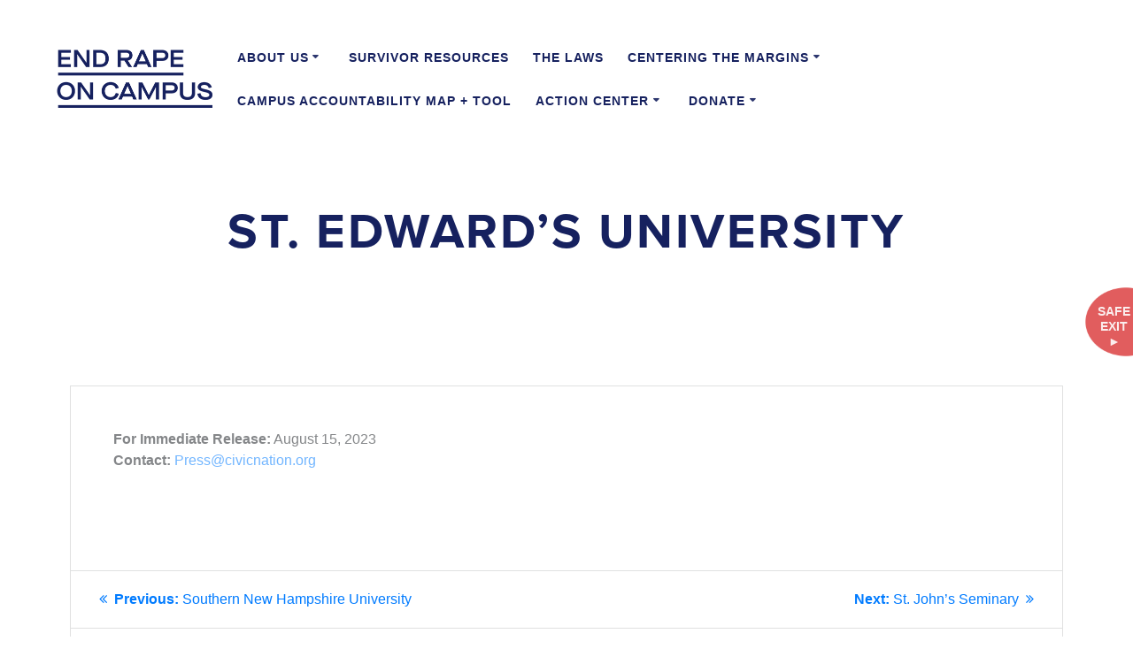

--- FILE ---
content_type: text/html; charset=UTF-8
request_url: https://endrapeoncampus.org/news/schools/st-edwards-university/
body_size: 14460
content:
<!DOCTYPE html>
<html lang="en-US">

<head>
    <meta charset="UTF-8">
    <meta name="viewport" content="width=device-width, initial-scale=1">
    <link rel="profile" href="http://gmpg.org/xfn/11">
    <link rel="stylesheet" href="https://use.typekit.net/puq7tqw.css">
        <script>
        (function (exports, d) {
            var _isReady = false,
                _event,
                _fns = [];

            function onReady(event) {
                d.removeEventListener("DOMContentLoaded", onReady);
                _isReady = true;
                _event = event;
                _fns.forEach(function (_fn) {
                    var fn = _fn[0],
                        context = _fn[1];
                    fn.call(context || exports, window.jQuery);
                });
            }

            function onReadyIe(event) {
                if (d.readyState === "complete") {
                    d.detachEvent("onreadystatechange", onReadyIe);
                    _isReady = true;
                    _event = event;
                    _fns.forEach(function (_fn) {
                        var fn = _fn[0],
                            context = _fn[1];
                        fn.call(context || exports, event);
                    });
                }
            }

            d.addEventListener && d.addEventListener("DOMContentLoaded", onReady) ||
            d.attachEvent && d.attachEvent("onreadystatechange", onReadyIe);

            function domReady(fn, context) {
                if (_isReady) {
                    fn.call(context, _event);
                }

                _fns.push([fn, context]);
            }

            exports.mesmerizeDomReady = domReady;
        })(window, document);
    </script>
	<meta name='robots' content='index, follow, max-image-preview:large, max-snippet:-1, max-video-preview:-1' />
	<style>img:is([sizes="auto" i], [sizes^="auto," i]) { contain-intrinsic-size: 3000px 1500px }</style>
	
	<!-- This site is optimized with the Yoast SEO plugin v26.8 - https://yoast.com/product/yoast-seo-wordpress/ -->
	<title>St. Edward&#039;s University - End Rape on Campus</title>
	<link rel="canonical" href="https://endrapeoncampus.org/news/schools/st-edwards-university/" />
	<meta property="og:locale" content="en_US" />
	<meta property="og:type" content="article" />
	<meta property="og:title" content="St. Edward&#039;s University - End Rape on Campus" />
	<meta property="og:url" content="https://endrapeoncampus.org/news/schools/st-edwards-university/" />
	<meta property="og:site_name" content="End Rape on Campus" />
	<meta property="article:publisher" content="https://www.facebook.com/endrapeoncampus" />
	<meta property="article:modified_time" content="2023-08-15T19:23:34+00:00" />
	<meta name="twitter:card" content="summary_large_image" />
	<meta name="twitter:site" content="@endrapeoncampus" />
	<script type="application/ld+json" class="yoast-schema-graph">{"@context":"https://schema.org","@graph":[{"@type":"WebPage","@id":"https://endrapeoncampus.org/news/schools/st-edwards-university/","url":"https://endrapeoncampus.org/news/schools/st-edwards-university/","name":"St. Edward's University - End Rape on Campus","isPartOf":{"@id":"https://endrapeoncampus.org/#website"},"datePublished":"2023-08-15T19:22:52+00:00","dateModified":"2023-08-15T19:23:34+00:00","breadcrumb":{"@id":"https://endrapeoncampus.org/news/schools/st-edwards-university/#breadcrumb"},"inLanguage":"en-US","potentialAction":[{"@type":"ReadAction","target":["https://endrapeoncampus.org/news/schools/st-edwards-university/"]}]},{"@type":"BreadcrumbList","@id":"https://endrapeoncampus.org/news/schools/st-edwards-university/#breadcrumb","itemListElement":[{"@type":"ListItem","position":1,"name":"Home","item":"https://endrapeoncampus.org/"},{"@type":"ListItem","position":2,"name":"St. Edward&#8217;s University"}]},{"@type":"WebSite","@id":"https://endrapeoncampus.org/#website","url":"https://endrapeoncampus.org/","name":"End Rape on Campus","description":"","publisher":{"@id":"https://endrapeoncampus.org/#organization"},"potentialAction":[{"@type":"SearchAction","target":{"@type":"EntryPoint","urlTemplate":"https://endrapeoncampus.org/?s={search_term_string}"},"query-input":{"@type":"PropertyValueSpecification","valueRequired":true,"valueName":"search_term_string"}}],"inLanguage":"en-US"},{"@type":"Organization","@id":"https://endrapeoncampus.org/#organization","name":"End Rape On Campus","url":"https://endrapeoncampus.org/","logo":{"@type":"ImageObject","inLanguage":"en-US","@id":"https://endrapeoncampus.org/#/schema/logo/image/","url":"https://endrapeoncampus.org/wp-content/uploads/2021/03/EROC_Logo-navy2-01.svg","contentUrl":"https://endrapeoncampus.org/wp-content/uploads/2021/03/EROC_Logo-navy2-01.svg","width":419.7,"height":156.89,"caption":"End Rape On Campus"},"image":{"@id":"https://endrapeoncampus.org/#/schema/logo/image/"},"sameAs":["https://www.facebook.com/endrapeoncampus","https://x.com/endrapeoncampus","https://www.instagram.com/endrapeoncampus/"]}]}</script>
	<!-- / Yoast SEO plugin. -->


<link rel='dns-prefetch' href='//kit.fontawesome.com' />
<link rel='dns-prefetch' href='//fonts.googleapis.com' />
<link rel="alternate" type="application/rss+xml" title="End Rape on Campus &raquo; Feed" href="https://endrapeoncampus.org/feed/" />
<link rel="alternate" type="application/rss+xml" title="End Rape on Campus &raquo; Comments Feed" href="https://endrapeoncampus.org/comments/feed/" />
<link rel="alternate" type="application/rss+xml" title="End Rape on Campus &raquo; St. Edward&#8217;s University Comments Feed" href="https://endrapeoncampus.org/news/schools/st-edwards-university/feed/" />
<script type="text/javascript">
/* <![CDATA[ */
window._wpemojiSettings = {"baseUrl":"https:\/\/s.w.org\/images\/core\/emoji\/16.0.1\/72x72\/","ext":".png","svgUrl":"https:\/\/s.w.org\/images\/core\/emoji\/16.0.1\/svg\/","svgExt":".svg","source":{"concatemoji":"https:\/\/endrapeoncampus.org\/wp-includes\/js\/wp-emoji-release.min.js?ver=6.8.3"}};
/*! This file is auto-generated */
!function(s,n){var o,i,e;function c(e){try{var t={supportTests:e,timestamp:(new Date).valueOf()};sessionStorage.setItem(o,JSON.stringify(t))}catch(e){}}function p(e,t,n){e.clearRect(0,0,e.canvas.width,e.canvas.height),e.fillText(t,0,0);var t=new Uint32Array(e.getImageData(0,0,e.canvas.width,e.canvas.height).data),a=(e.clearRect(0,0,e.canvas.width,e.canvas.height),e.fillText(n,0,0),new Uint32Array(e.getImageData(0,0,e.canvas.width,e.canvas.height).data));return t.every(function(e,t){return e===a[t]})}function u(e,t){e.clearRect(0,0,e.canvas.width,e.canvas.height),e.fillText(t,0,0);for(var n=e.getImageData(16,16,1,1),a=0;a<n.data.length;a++)if(0!==n.data[a])return!1;return!0}function f(e,t,n,a){switch(t){case"flag":return n(e,"\ud83c\udff3\ufe0f\u200d\u26a7\ufe0f","\ud83c\udff3\ufe0f\u200b\u26a7\ufe0f")?!1:!n(e,"\ud83c\udde8\ud83c\uddf6","\ud83c\udde8\u200b\ud83c\uddf6")&&!n(e,"\ud83c\udff4\udb40\udc67\udb40\udc62\udb40\udc65\udb40\udc6e\udb40\udc67\udb40\udc7f","\ud83c\udff4\u200b\udb40\udc67\u200b\udb40\udc62\u200b\udb40\udc65\u200b\udb40\udc6e\u200b\udb40\udc67\u200b\udb40\udc7f");case"emoji":return!a(e,"\ud83e\udedf")}return!1}function g(e,t,n,a){var r="undefined"!=typeof WorkerGlobalScope&&self instanceof WorkerGlobalScope?new OffscreenCanvas(300,150):s.createElement("canvas"),o=r.getContext("2d",{willReadFrequently:!0}),i=(o.textBaseline="top",o.font="600 32px Arial",{});return e.forEach(function(e){i[e]=t(o,e,n,a)}),i}function t(e){var t=s.createElement("script");t.src=e,t.defer=!0,s.head.appendChild(t)}"undefined"!=typeof Promise&&(o="wpEmojiSettingsSupports",i=["flag","emoji"],n.supports={everything:!0,everythingExceptFlag:!0},e=new Promise(function(e){s.addEventListener("DOMContentLoaded",e,{once:!0})}),new Promise(function(t){var n=function(){try{var e=JSON.parse(sessionStorage.getItem(o));if("object"==typeof e&&"number"==typeof e.timestamp&&(new Date).valueOf()<e.timestamp+604800&&"object"==typeof e.supportTests)return e.supportTests}catch(e){}return null}();if(!n){if("undefined"!=typeof Worker&&"undefined"!=typeof OffscreenCanvas&&"undefined"!=typeof URL&&URL.createObjectURL&&"undefined"!=typeof Blob)try{var e="postMessage("+g.toString()+"("+[JSON.stringify(i),f.toString(),p.toString(),u.toString()].join(",")+"));",a=new Blob([e],{type:"text/javascript"}),r=new Worker(URL.createObjectURL(a),{name:"wpTestEmojiSupports"});return void(r.onmessage=function(e){c(n=e.data),r.terminate(),t(n)})}catch(e){}c(n=g(i,f,p,u))}t(n)}).then(function(e){for(var t in e)n.supports[t]=e[t],n.supports.everything=n.supports.everything&&n.supports[t],"flag"!==t&&(n.supports.everythingExceptFlag=n.supports.everythingExceptFlag&&n.supports[t]);n.supports.everythingExceptFlag=n.supports.everythingExceptFlag&&!n.supports.flag,n.DOMReady=!1,n.readyCallback=function(){n.DOMReady=!0}}).then(function(){return e}).then(function(){var e;n.supports.everything||(n.readyCallback(),(e=n.source||{}).concatemoji?t(e.concatemoji):e.wpemoji&&e.twemoji&&(t(e.twemoji),t(e.wpemoji)))}))}((window,document),window._wpemojiSettings);
/* ]]> */
</script>
<style id='ugb-dep-native-global-style-css-nodep-inline-css' type='text/css'>
body .has-stk-global-color-78008-color{color:#0c2340 !important;}body .has-stk-global-color-78008-background-color{background-color:#0c2340 !important;}body .has-stk-global-color-70589-color{color:#e56a54 !important;}body .has-stk-global-color-70589-background-color{background-color:#e56a54 !important;}body .has-stk-global-color-95057-color{color:#4f868e !important;}body .has-stk-global-color-95057-background-color{background-color:#4f868e !important;}body .has-stk-global-color-61601-color{color:#98a4ae !important;}body .has-stk-global-color-61601-background-color{background-color:#98a4ae !important;}body .has-stk-global-color-83310-color{color:#dbe2e9 !important;}body .has-stk-global-color-83310-background-color{background-color:#dbe2e9 !important;}body .has-stk-global-color-49571-color{color:#ffb25b !important;}body .has-stk-global-color-49571-background-color{background-color:#ffb25b !important;}body .has-stk-global-color-29997-color{color:#ffe671 !important;}body .has-stk-global-color-29997-background-color{background-color:#ffe671 !important;}body .has-stk-global-color-42698-color{color:#ffffff !important;}body .has-stk-global-color-42698-background-color{background-color:#ffffff !important;}body .has-stk-global-color-5426-color{color:#262626 !important;}body .has-stk-global-color-5426-background-color{background-color:#262626 !important;}body .has-stk-global-color-98749-color{color:#2ad2c9 !important;}body .has-stk-global-color-98749-background-color{background-color:#2ad2c9 !important;}
</style>
<link rel='stylesheet' id='sbi_styles-css' href='https://endrapeoncampus.org/wp-content/plugins/instagram-feed-pro/css/sbi-styles.min.css?ver=6.8.1' type='text/css' media='all' />
<style id='wp-emoji-styles-inline-css' type='text/css'>

	img.wp-smiley, img.emoji {
		display: inline !important;
		border: none !important;
		box-shadow: none !important;
		height: 1em !important;
		width: 1em !important;
		margin: 0 0.07em !important;
		vertical-align: -0.1em !important;
		background: none !important;
		padding: 0 !important;
	}
</style>
<link rel='stylesheet' id='wp-block-library-css' href='https://endrapeoncampus.org/wp-includes/css/dist/block-library/style.min.css?ver=6.8.3' type='text/css' media='all' />
<style id='classic-theme-styles-inline-css' type='text/css'>
/*! This file is auto-generated */
.wp-block-button__link{color:#fff;background-color:#32373c;border-radius:9999px;box-shadow:none;text-decoration:none;padding:calc(.667em + 2px) calc(1.333em + 2px);font-size:1.125em}.wp-block-file__button{background:#32373c;color:#fff;text-decoration:none}
</style>
<link rel='stylesheet' id='ugb-style-css-v2-css' href='https://endrapeoncampus.org/wp-content/plugins/stackable-ultimate-gutenberg-blocks/dist/deprecated/frontend_blocks_deprecated_v2.css?ver=3.19.6' type='text/css' media='all' />
<style id='ugb-style-css-v2-inline-css' type='text/css'>
:root {--stk-block-width-default-detected: 3840px;}
:root {
			--content-width: 3840px;
		}
</style>
<style id='global-styles-inline-css' type='text/css'>
:root{--wp--preset--aspect-ratio--square: 1;--wp--preset--aspect-ratio--4-3: 4/3;--wp--preset--aspect-ratio--3-4: 3/4;--wp--preset--aspect-ratio--3-2: 3/2;--wp--preset--aspect-ratio--2-3: 2/3;--wp--preset--aspect-ratio--16-9: 16/9;--wp--preset--aspect-ratio--9-16: 9/16;--wp--preset--color--black: #000000;--wp--preset--color--cyan-bluish-gray: #abb8c3;--wp--preset--color--white: #ffffff;--wp--preset--color--pale-pink: #f78da7;--wp--preset--color--vivid-red: #cf2e2e;--wp--preset--color--luminous-vivid-orange: #ff6900;--wp--preset--color--luminous-vivid-amber: #fcb900;--wp--preset--color--light-green-cyan: #7bdcb5;--wp--preset--color--vivid-green-cyan: #00d084;--wp--preset--color--pale-cyan-blue: #8ed1fc;--wp--preset--color--vivid-cyan-blue: #0693e3;--wp--preset--color--vivid-purple: #9b51e0;--wp--preset--gradient--vivid-cyan-blue-to-vivid-purple: linear-gradient(135deg,rgba(6,147,227,1) 0%,rgb(155,81,224) 100%);--wp--preset--gradient--light-green-cyan-to-vivid-green-cyan: linear-gradient(135deg,rgb(122,220,180) 0%,rgb(0,208,130) 100%);--wp--preset--gradient--luminous-vivid-amber-to-luminous-vivid-orange: linear-gradient(135deg,rgba(252,185,0,1) 0%,rgba(255,105,0,1) 100%);--wp--preset--gradient--luminous-vivid-orange-to-vivid-red: linear-gradient(135deg,rgba(255,105,0,1) 0%,rgb(207,46,46) 100%);--wp--preset--gradient--very-light-gray-to-cyan-bluish-gray: linear-gradient(135deg,rgb(238,238,238) 0%,rgb(169,184,195) 100%);--wp--preset--gradient--cool-to-warm-spectrum: linear-gradient(135deg,rgb(74,234,220) 0%,rgb(151,120,209) 20%,rgb(207,42,186) 40%,rgb(238,44,130) 60%,rgb(251,105,98) 80%,rgb(254,248,76) 100%);--wp--preset--gradient--blush-light-purple: linear-gradient(135deg,rgb(255,206,236) 0%,rgb(152,150,240) 100%);--wp--preset--gradient--blush-bordeaux: linear-gradient(135deg,rgb(254,205,165) 0%,rgb(254,45,45) 50%,rgb(107,0,62) 100%);--wp--preset--gradient--luminous-dusk: linear-gradient(135deg,rgb(255,203,112) 0%,rgb(199,81,192) 50%,rgb(65,88,208) 100%);--wp--preset--gradient--pale-ocean: linear-gradient(135deg,rgb(255,245,203) 0%,rgb(182,227,212) 50%,rgb(51,167,181) 100%);--wp--preset--gradient--electric-grass: linear-gradient(135deg,rgb(202,248,128) 0%,rgb(113,206,126) 100%);--wp--preset--gradient--midnight: linear-gradient(135deg,rgb(2,3,129) 0%,rgb(40,116,252) 100%);--wp--preset--font-size--small: 13px;--wp--preset--font-size--medium: 20px;--wp--preset--font-size--large: 36px;--wp--preset--font-size--x-large: 42px;--wp--preset--spacing--20: 0.44rem;--wp--preset--spacing--30: 0.67rem;--wp--preset--spacing--40: 1rem;--wp--preset--spacing--50: 1.5rem;--wp--preset--spacing--60: 2.25rem;--wp--preset--spacing--70: 3.38rem;--wp--preset--spacing--80: 5.06rem;--wp--preset--shadow--natural: 6px 6px 9px rgba(0, 0, 0, 0.2);--wp--preset--shadow--deep: 12px 12px 50px rgba(0, 0, 0, 0.4);--wp--preset--shadow--sharp: 6px 6px 0px rgba(0, 0, 0, 0.2);--wp--preset--shadow--outlined: 6px 6px 0px -3px rgba(255, 255, 255, 1), 6px 6px rgba(0, 0, 0, 1);--wp--preset--shadow--crisp: 6px 6px 0px rgba(0, 0, 0, 1);}:where(.is-layout-flex){gap: 0.5em;}:where(.is-layout-grid){gap: 0.5em;}body .is-layout-flex{display: flex;}.is-layout-flex{flex-wrap: wrap;align-items: center;}.is-layout-flex > :is(*, div){margin: 0;}body .is-layout-grid{display: grid;}.is-layout-grid > :is(*, div){margin: 0;}:where(.wp-block-columns.is-layout-flex){gap: 2em;}:where(.wp-block-columns.is-layout-grid){gap: 2em;}:where(.wp-block-post-template.is-layout-flex){gap: 1.25em;}:where(.wp-block-post-template.is-layout-grid){gap: 1.25em;}.has-black-color{color: var(--wp--preset--color--black) !important;}.has-cyan-bluish-gray-color{color: var(--wp--preset--color--cyan-bluish-gray) !important;}.has-white-color{color: var(--wp--preset--color--white) !important;}.has-pale-pink-color{color: var(--wp--preset--color--pale-pink) !important;}.has-vivid-red-color{color: var(--wp--preset--color--vivid-red) !important;}.has-luminous-vivid-orange-color{color: var(--wp--preset--color--luminous-vivid-orange) !important;}.has-luminous-vivid-amber-color{color: var(--wp--preset--color--luminous-vivid-amber) !important;}.has-light-green-cyan-color{color: var(--wp--preset--color--light-green-cyan) !important;}.has-vivid-green-cyan-color{color: var(--wp--preset--color--vivid-green-cyan) !important;}.has-pale-cyan-blue-color{color: var(--wp--preset--color--pale-cyan-blue) !important;}.has-vivid-cyan-blue-color{color: var(--wp--preset--color--vivid-cyan-blue) !important;}.has-vivid-purple-color{color: var(--wp--preset--color--vivid-purple) !important;}.has-black-background-color{background-color: var(--wp--preset--color--black) !important;}.has-cyan-bluish-gray-background-color{background-color: var(--wp--preset--color--cyan-bluish-gray) !important;}.has-white-background-color{background-color: var(--wp--preset--color--white) !important;}.has-pale-pink-background-color{background-color: var(--wp--preset--color--pale-pink) !important;}.has-vivid-red-background-color{background-color: var(--wp--preset--color--vivid-red) !important;}.has-luminous-vivid-orange-background-color{background-color: var(--wp--preset--color--luminous-vivid-orange) !important;}.has-luminous-vivid-amber-background-color{background-color: var(--wp--preset--color--luminous-vivid-amber) !important;}.has-light-green-cyan-background-color{background-color: var(--wp--preset--color--light-green-cyan) !important;}.has-vivid-green-cyan-background-color{background-color: var(--wp--preset--color--vivid-green-cyan) !important;}.has-pale-cyan-blue-background-color{background-color: var(--wp--preset--color--pale-cyan-blue) !important;}.has-vivid-cyan-blue-background-color{background-color: var(--wp--preset--color--vivid-cyan-blue) !important;}.has-vivid-purple-background-color{background-color: var(--wp--preset--color--vivid-purple) !important;}.has-black-border-color{border-color: var(--wp--preset--color--black) !important;}.has-cyan-bluish-gray-border-color{border-color: var(--wp--preset--color--cyan-bluish-gray) !important;}.has-white-border-color{border-color: var(--wp--preset--color--white) !important;}.has-pale-pink-border-color{border-color: var(--wp--preset--color--pale-pink) !important;}.has-vivid-red-border-color{border-color: var(--wp--preset--color--vivid-red) !important;}.has-luminous-vivid-orange-border-color{border-color: var(--wp--preset--color--luminous-vivid-orange) !important;}.has-luminous-vivid-amber-border-color{border-color: var(--wp--preset--color--luminous-vivid-amber) !important;}.has-light-green-cyan-border-color{border-color: var(--wp--preset--color--light-green-cyan) !important;}.has-vivid-green-cyan-border-color{border-color: var(--wp--preset--color--vivid-green-cyan) !important;}.has-pale-cyan-blue-border-color{border-color: var(--wp--preset--color--pale-cyan-blue) !important;}.has-vivid-cyan-blue-border-color{border-color: var(--wp--preset--color--vivid-cyan-blue) !important;}.has-vivid-purple-border-color{border-color: var(--wp--preset--color--vivid-purple) !important;}.has-vivid-cyan-blue-to-vivid-purple-gradient-background{background: var(--wp--preset--gradient--vivid-cyan-blue-to-vivid-purple) !important;}.has-light-green-cyan-to-vivid-green-cyan-gradient-background{background: var(--wp--preset--gradient--light-green-cyan-to-vivid-green-cyan) !important;}.has-luminous-vivid-amber-to-luminous-vivid-orange-gradient-background{background: var(--wp--preset--gradient--luminous-vivid-amber-to-luminous-vivid-orange) !important;}.has-luminous-vivid-orange-to-vivid-red-gradient-background{background: var(--wp--preset--gradient--luminous-vivid-orange-to-vivid-red) !important;}.has-very-light-gray-to-cyan-bluish-gray-gradient-background{background: var(--wp--preset--gradient--very-light-gray-to-cyan-bluish-gray) !important;}.has-cool-to-warm-spectrum-gradient-background{background: var(--wp--preset--gradient--cool-to-warm-spectrum) !important;}.has-blush-light-purple-gradient-background{background: var(--wp--preset--gradient--blush-light-purple) !important;}.has-blush-bordeaux-gradient-background{background: var(--wp--preset--gradient--blush-bordeaux) !important;}.has-luminous-dusk-gradient-background{background: var(--wp--preset--gradient--luminous-dusk) !important;}.has-pale-ocean-gradient-background{background: var(--wp--preset--gradient--pale-ocean) !important;}.has-electric-grass-gradient-background{background: var(--wp--preset--gradient--electric-grass) !important;}.has-midnight-gradient-background{background: var(--wp--preset--gradient--midnight) !important;}.has-small-font-size{font-size: var(--wp--preset--font-size--small) !important;}.has-medium-font-size{font-size: var(--wp--preset--font-size--medium) !important;}.has-large-font-size{font-size: var(--wp--preset--font-size--large) !important;}.has-x-large-font-size{font-size: var(--wp--preset--font-size--x-large) !important;}
:where(.wp-block-post-template.is-layout-flex){gap: 1.25em;}:where(.wp-block-post-template.is-layout-grid){gap: 1.25em;}
:where(.wp-block-columns.is-layout-flex){gap: 2em;}:where(.wp-block-columns.is-layout-grid){gap: 2em;}
:root :where(.wp-block-pullquote){font-size: 1.5em;line-height: 1.6;}
</style>
<link rel='stylesheet' id='contact-form-7-css' href='https://endrapeoncampus.org/wp-content/plugins/contact-form-7/includes/css/styles.css?ver=6.1.1' type='text/css' media='all' />
<link rel='stylesheet' id='RSFFCF7-style-css-css' href='https://endrapeoncampus.org/wp-content/plugins/range-slider-field-for-contact-form-7/assets/css/style.css?ver=2.0.0' type='text/css' media='all' />
<link rel='stylesheet' id='RSFFCF7-jquery-ui-css-css' href='https://endrapeoncampus.org/wp-content/plugins/range-slider-field-for-contact-form-7/assets/js/range-jquery-ui.min.css?ver=2.0.0' type='text/css' media='all' />
<link rel='stylesheet' id='RSFFCF7-jquery-ui-slider-pips-css-css' href='https://endrapeoncampus.org/wp-content/plugins/range-slider-field-for-contact-form-7/assets/js/jquery-ui-slider-pips.css?ver=2.0.0' type='text/css' media='all' />
<link rel='stylesheet' id='jquery-rating-style-css' href='https://endrapeoncampus.org/wp-content/plugins/star-rating-field-for-contact-form-7/asset/jquery.rating/jquery.raty.css?ver=3.0' type='text/css' media='all' />
<link rel='stylesheet' id='bodhi-svgs-attachment-css' href='https://endrapeoncampus.org/wp-content/plugins/svg-support/css/svgs-attachment.css' type='text/css' media='all' />
<link rel='stylesheet' id='parent-style-css' href='https://endrapeoncampus.org/wp-content/themes/mesmerize/style.css?ver=6.8.3' type='text/css' media='all' />
<link rel='stylesheet' id='mesmerize-style-css' href='https://endrapeoncampus.org/wp-content/themes/mesmerize-child/style.css?ver=0.4.00' type='text/css' media='all' />
<style id='mesmerize-style-inline-css' type='text/css'>
img.logo.dark, img.custom-logo{width:auto;max-height:66px !important;}
/** cached kirki style */@media screen and (min-width: 768px){.header-homepage{background-position:center center;}.header{background-position:center center;}}.header-homepage:not(.header-slide).color-overlay:before{background:#FFFFFF;}.header-homepage:not(.header-slide) .background-overlay,.header-homepage:not(.header-slide).color-overlay::before{opacity:0.38;}.header-homepage-arrow{font-size:calc( 68px * 0.84 );bottom:20px;background:rgba(255,255,255,0);}.header-homepage-arrow > i.fa{width:68px;height:68px;}.header-homepage-arrow > i{color:rgb(255,255,255);}.header-homepage .header-description-row{padding-top:14%;padding-bottom:14%;}.inner-header-description{padding-top:6%;padding-bottom:2%;}@media screen and (max-width:767px){.header-homepage .header-description-row{padding-top:10%;padding-bottom:10%;}}@media only screen and (min-width: 768px){.header-content .align-holder{width:85%!important;}.inner-header-description{text-align:center!important;}}
</style>
<link rel='stylesheet' id='mesmerize-style-bundle-css' href='https://endrapeoncampus.org/wp-content/themes/mesmerize/assets/css/theme.bundle.min.css?ver=0.4.00' type='text/css' media='all' />
<link rel='stylesheet' id='mesmerize-fonts-css' href="" data-href='https://fonts.googleapis.com/css?family=Open+Sans%3A300%2C400%2C600%2C700%7CMuli%3A300%2C300italic%2C400%2C400italic%2C600%2C600italic%2C700%2C700italic%2C900%2C900italic%7CPlayfair+Display%3A400%2C400italic%2C700%2C700italic&#038;subset=latin%2Clatin-ext&#038;display=swap' type='text/css' media='all' />
<script type="text/javascript" src="https://endrapeoncampus.org/wp-includes/js/jquery/jquery.min.js?ver=3.7.1" id="jquery-core-js"></script>
<script type="text/javascript" src="https://endrapeoncampus.org/wp-includes/js/jquery/jquery-migrate.min.js?ver=3.4.1" id="jquery-migrate-js"></script>
<script type="text/javascript" id="jquery-js-after">
/* <![CDATA[ */
    
        (function () {
            function setHeaderTopSpacing() {

                setTimeout(function() {
                  var headerTop = document.querySelector('.header-top');
                  var headers = document.querySelectorAll('.header-wrapper .header,.header-wrapper .header-homepage');

                  for (var i = 0; i < headers.length; i++) {
                      var item = headers[i];
                      item.style.paddingTop = headerTop.getBoundingClientRect().height + "px";
                  }

                    var languageSwitcher = document.querySelector('.mesmerize-language-switcher');

                    if(languageSwitcher){
                        languageSwitcher.style.top = "calc( " +  headerTop.getBoundingClientRect().height + "px + 1rem)" ;
                    }
                    
                }, 100);

             
            }

            window.addEventListener('resize', setHeaderTopSpacing);
            window.mesmerizeSetHeaderTopSpacing = setHeaderTopSpacing
            mesmerizeDomReady(setHeaderTopSpacing);
        })();
    
    
/* ]]> */
</script>
<script type="text/javascript" src="https://endrapeoncampus.org/wp-content/plugins/svg-support/vendor/DOMPurify/DOMPurify.min.js?ver=2.5.8" id="bodhi-dompurify-library-js"></script>
<script type="text/javascript" id="ugb-block-frontend-js-v2-js-extra">
/* <![CDATA[ */
var stackable = {"restUrl":"https:\/\/endrapeoncampus.org\/wp-json\/"};
/* ]]> */
</script>
<script type="text/javascript" src="https://endrapeoncampus.org/wp-content/plugins/stackable-ultimate-gutenberg-blocks/dist/deprecated/frontend_blocks_deprecated_v2.js?ver=3.19.6" id="ugb-block-frontend-js-v2-js"></script>
<script type="text/javascript" src="https://endrapeoncampus.org/wp-content/plugins/range-slider-field-for-contact-form-7/assets/js/range-jquery-range.min.js?ver=1.12.1" id="RSFFCF7-range-jquery-ui-js-js"></script>
<script type="text/javascript" src="https://endrapeoncampus.org/wp-content/plugins/range-slider-field-for-contact-form-7/assets/js/front.js?ver=2.0.0" id="RSFFCF7-front-js-js"></script>
<script type="text/javascript" src="https://endrapeoncampus.org/wp-content/plugins/range-slider-field-for-contact-form-7/assets/js/jquery-ui-slider-pips.js?ver=2.0.0" id="RSFFCF7-jquery-ui-slider-pips-js-js"></script>
<script type="text/javascript" src="https://endrapeoncampus.org/wp-content/plugins/range-slider-field-for-contact-form-7/assets/js/jquery.ui.touch-punch.min.js?ver=2.0.0" id="RSFFCF7-jquery-ui-touch-punch-min-js-js"></script>
<script type="text/javascript" src="https://endrapeoncampus.org/wp-content/plugins/star-rating-field-for-contact-form-7/asset/jquery.rating/jquery.raty.js?ver=2.0" id="jquery-raty-js"></script>
<script type="text/javascript" id="jquery-rating-js-extra">
/* <![CDATA[ */
var student_ajax = {"ajax_urla":"https:\/\/endrapeoncampus.org\/wp-content\/plugins\/star-rating-field-for-contact-form-7"};
/* ]]> */
</script>
<script type="text/javascript" src="https://endrapeoncampus.org/wp-content/plugins/star-rating-field-for-contact-form-7/asset/js/custom.raty.js?ver=1.0" id="jquery-rating-js"></script>
<script type="text/javascript" id="bodhi_svg_inline-js-extra">
/* <![CDATA[ */
var svgSettings = {"skipNested":""};
/* ]]> */
</script>
<script type="text/javascript" src="https://endrapeoncampus.org/wp-content/plugins/svg-support/js/min/svgs-inline-min.js" id="bodhi_svg_inline-js"></script>
<script type="text/javascript" id="bodhi_svg_inline-js-after">
/* <![CDATA[ */
cssTarget={"Bodhi":"img.style-svg","ForceInlineSVG":"style-svg"};ForceInlineSVGActive="false";frontSanitizationEnabled="on";
/* ]]> */
</script>
<link rel="https://api.w.org/" href="https://endrapeoncampus.org/wp-json/" /><link rel="alternate" title="JSON" type="application/json" href="https://endrapeoncampus.org/wp-json/wp/v2/schools/2476" /><link rel="EditURI" type="application/rsd+xml" title="RSD" href="https://endrapeoncampus.org/xmlrpc.php?rsd" />
<link rel='shortlink' href='https://endrapeoncampus.org/?p=2476' />
<link rel="alternate" title="oEmbed (JSON)" type="application/json+oembed" href="https://endrapeoncampus.org/wp-json/oembed/1.0/embed?url=https%3A%2F%2Fendrapeoncampus.org%2Fnews%2Fschools%2Fst-edwards-university%2F" />
<link rel="alternate" title="oEmbed (XML)" type="text/xml+oembed" href="https://endrapeoncampus.org/wp-json/oembed/1.0/embed?url=https%3A%2F%2Fendrapeoncampus.org%2Fnews%2Fschools%2Fst-edwards-university%2F&#038;format=xml" />

<!-- // Flipcause Integration Code v3.1 // Flipcause Integration Instructions: Install the following code block ONCE in the website Header (after <head><meta http-equiv="Content-Type" content="text/html; charset=utf-8"> tag) // This code is designed to launch standard integration buttons, floating integrations buttons, and direct embeds  // This code block only needs to be installed once to activate all integrations site wide // Begin Flipcause Integration Code //-->
<script src="https://ajax.googleapis.com/ajax/libs/jquery/3.6.0/jquery.min.js"></script>
<style>

    #fc-direct-embed-loader-out{
	    position: fixed;
    width: 100%;
    height: 100%;
    top: 0;
    left: 0;
    background: #eee;
    z-index: 9;
}

#fc-direct-embed-loader-out .fc-direct-embed-loader{
	top: 40%;
}

.fc-black_overlay{

display:none; position: fixed; z-index:1000001; top: 0%;left: 0%;width: 100%;height: 100%;

background-color: black; filter: alpha(opacity=50); cursor:pointer; opacity:0.5;

}

.fc-white_content {

opacity:1; display:none; margin-top: -320px; margin-left: -485px; width:970px; height:640px;

position:fixed; top:50%; left:50%; border: none;z-index:1000002;overflow: auto;

}

.fc-main-box{

opacity:1; display:none; margin:15px auto 0 auto; width:930px; position:relative; z-index:1000003;

}

.fc-widget_close{

opacity:1; background: url( https://www.flipcause.com//assets/close-icon.png);

position:absolute; z-index:1000004; right:-16px; top:-16px; display:block; cursor:pointer; width:49px; height:49px;

}

.floating_button{

display: block; margin-top: 0px; margin-left: 0px; width:auto ; height: auto;

position:fixed; z-index:999999; overflow: auto;

}

@keyframes backfadesin {

  from { opacity:0; }

  to {opacity:.5;}

}

@-moz-keyframes backfadesin {

   from { opacity:0; }

   to {opacity:.5;}

}

@-webkit-keyframes backfadesin {

   from { opacity:0; }

   to {opacity:.5;}

}

@-o-keyframes backfadesin {

   from { opacity:0; }

   to {opacity:.5;}

}

@-ms-keyframes backfadesin {

   from { opacity:0; }

   to {opacity:.5;}

}

@keyframes fadesin {

  0%{ opacity:0; }

  50%{ opacity:0; }

  75% {opacity: 0; transform: translateY(20px);}

  100% {opacity: 1; transform: translateY(0);}

}

@-moz-keyframes fadesin {

  0%{ opacity:0; }

  50%{ opacity:0; }

  75% {opacity: 0; -moz-transform: translateY(20px);}

  100% {opacity: 1; -moz-transform: translateY(0);}

}

@-webkit-keyframes fadesin {

  0%{ opacity:0; }

  50%{ opacity:0; }

  75% {opacity: 0; -webkit-transform: translateY(20px);}

  100% {opacity: 1; -webkit-transform: translateY(0);}
}

@-o-keyframes fadesin {

  0%{ opacity:0; }

  50%{ opacity:0; }

  75% {opacity: 0; -o-transform: translateY(20px);}

  100% {opacity: 1; -o-transform: translateY(0);}

}

@-ms-keyframes fadesin {

  0%{ opacity:0; }

  50%{ opacity:0; }

  75% {opacity: 0; -ms-transform: translateY(20px);}

  100% {opacity: 1; -ms-transform: translateY(0);}

}
/*css for small size screns like Iphone 5s/SE */
@media screen and (max-width: 414px) {
    .overlay-card{
        left: 0px !important;
    }
}
@media screen and (max-width: 320px) {
    .overlay-card{
        left: 0px !important;
    }
    #fc-embed-frame{
        width:270px !important;
    }
}

</style>

<style>

.fc-lightbox-loader {

 color: #EEEEEE; font-size: 90px; text-indent: -9999em; overflow: hidden; width: 1em; height: 1em; border-radius: 50%; position:absolute; float: right; right: 45.5%; top: 35%;  transform: translateZ(0); -moz-transform: translateZ(0); -webkit-transform: translateZ(0); -o-transform: translateZ(0);-ms-transform: translateZ(0); animation: fcload6 1.7s infinite ease, fcround 1.7s infinite ease; -moz-animation: fcload6 1.7s infinite ease, fcround 1.7s infinite ease; -webkit-animation: fcload6 1.7s infinite ease, fcround 1.7s infinite ease;  -o-animation: fcload6 1.7s infinite ease, fcround 1.7s infinite ease; -ms-animation: fcload6 1.7s infinite ease, fcround 1.7s infinite ease;

}

.fc-direct-embed-loader {

color: #777777; font-size: 90px; text-indent: -9999em; overflow: hidden; width: 1em; height: 1em; border-radius: 50%; position:relative; margin: 0 auto 0 auto; transform: translateZ(0); -moz-transform: translateZ(0); -webkit-transform: translateZ(0); -o-transform: translateZ(0);-ms-transform: translateZ(0); animation: fcload6 1.7s infinite ease, fcround 1.7s infinite ease; -moz-animation: fcload6 1.7s infinite ease, fcround 1.7s infinite ease; -webkit-animation: fcload6 1.7s infinite ease, fcround 1.7s infinite ease;  -o-animation: fcload6 1.7s infinite ease, fcround 1.7s infinite ease; -ms-animation: fcload6 1.7s infinite ease, fcround 1.7s infinite ease; z-index: 1; display:none;

}

.fc-embed-main-box {

opacity:1; display:none; margin: 0 auto 0 auto; width:100%; position:relative; z-index:2; top: 0px;

}

@keyframes fcload6 {

 0% {box-shadow: 0 -0.83em 0 -0.4em, 0 -0.83em 0 -0.42em, 0 -0.83em 0 -0.44em, 0 -0.83em 0 -0.46em, 0 -0.83em 0 -0.477em;}

 5%,95% {box-shadow: 0 -0.83em 0 -0.4em, 0 -0.83em 0 -0.42em, 0 -0.83em 0 -0.44em, 0 -0.83em 0 -0.46em, 0 -0.83em 0 -0.477em;}

 10%,59% {box-shadow: 0 -0.83em 0 -0.4em, -0.087em -0.825em 0 -0.42em, -0.173em -0.812em 0 -0.44em, -0.256em -0.789em 0 -0.46em, -0.297em -0.775em 0 -0.477em;}

 20% {box-shadow: 0 -0.83em 0 -0.4em, -0.338em -0.758em 0 -0.42em, -0.555em -0.617em 0 -0.44em, -0.671em -0.488em 0 -0.46em, -0.749em -0.34em 0 -0.477em;}

 38% {box-shadow: 0 -0.83em 0 -0.4em, -0.377em -0.74em 0 -0.42em, -0.645em -0.522em 0 -0.44em, -0.775em -0.297em 0 -0.46em, -0.82em -0.09em 0 -0.477em}

 100% {box-shadow: 0 -0.83em 0 -0.4em, 0 -0.83em 0 -0.42em, 0 -0.83em 0 -0.44em, 0 -0.83em 0 -0.46em, 0 -0.83em 0 -0.477em;}

}

@-moz-keyframes fcload6 {

 0% {box-shadow: 0 -0.83em 0 -0.4em, 0 -0.83em 0 -0.42em, 0 -0.83em 0 -0.44em, 0 -0.83em 0 -0.46em, 0 -0.83em 0 -0.477em;}

 5%,95% {box-shadow: 0 -0.83em 0 -0.4em, 0 -0.83em 0 -0.42em, 0 -0.83em 0 -0.44em, 0 -0.83em 0 -0.46em, 0 -0.83em 0 -0.477em;}

 10%,59% {box-shadow: 0 -0.83em 0 -0.4em, -0.087em -0.825em 0 -0.42em, -0.173em -0.812em 0 -0.44em, -0.256em -0.789em 0 -0.46em, -0.297em -0.775em 0 -0.477em;}

 20% {box-shadow: 0 -0.83em 0 -0.4em, -0.338em -0.758em 0 -0.42em, -0.555em -0.617em 0 -0.44em, -0.671em -0.488em 0 -0.46em, -0.749em -0.34em 0 -0.477em;}

 38% {box-shadow: 0 -0.83em 0 -0.4em, -0.377em -0.74em 0 -0.42em, -0.645em -0.522em 0 -0.44em, -0.775em -0.297em 0 -0.46em, -0.82em -0.09em 0 -0.477em}

 100% {box-shadow: 0 -0.83em 0 -0.4em, 0 -0.83em 0 -0.42em, 0 -0.83em 0 -0.44em, 0 -0.83em 0 -0.46em, 0 -0.83em 0 -0.477em;}

}

@-webkit-keyframes fcload6 {

 0% {box-shadow: 0 -0.83em 0 -0.4em, 0 -0.83em 0 -0.42em, 0 -0.83em 0 -0.44em, 0 -0.83em 0 -0.46em, 0 -0.83em 0 -0.477em;}

 5%,95% {box-shadow: 0 -0.83em 0 -0.4em, 0 -0.83em 0 -0.42em, 0 -0.83em 0 -0.44em, 0 -0.83em 0 -0.46em, 0 -0.83em 0 -0.477em;}

 10%,59% {box-shadow: 0 -0.83em 0 -0.4em, -0.087em -0.825em 0 -0.42em, -0.173em -0.812em 0 -0.44em, -0.256em -0.789em 0 -0.46em, -0.297em -0.775em 0 -0.477em;}

 20% {box-shadow: 0 -0.83em 0 -0.4em, -0.338em -0.758em 0 -0.42em, -0.555em -0.617em 0 -0.44em, -0.671em -0.488em 0 -0.46em, -0.749em -0.34em 0 -0.477em;}

 38% {box-shadow: 0 -0.83em 0 -0.4em, -0.377em -0.74em 0 -0.42em, -0.645em -0.522em 0 -0.44em, -0.775em -0.297em 0 -0.46em, -0.82em -0.09em 0 -0.477em}

 100% {box-shadow: 0 -0.83em 0 -0.4em, 0 -0.83em 0 -0.42em, 0 -0.83em 0 -0.44em, 0 -0.83em 0 -0.46em, 0 -0.83em 0 -0.477em;}

}

@-o-keyframes fcload6 {

 0% {box-shadow: 0 -0.83em 0 -0.4em, 0 -0.83em 0 -0.42em, 0 -0.83em 0 -0.44em, 0 -0.83em 0 -0.46em, 0 -0.83em 0 -0.477em;}

 5%,95% {box-shadow: 0 -0.83em 0 -0.4em, 0 -0.83em 0 -0.42em, 0 -0.83em 0 -0.44em, 0 -0.83em 0 -0.46em, 0 -0.83em 0 -0.477em;}

 10%,59% {box-shadow: 0 -0.83em 0 -0.4em, -0.087em -0.825em 0 -0.42em, -0.173em -0.812em 0 -0.44em, -0.256em -0.789em 0 -0.46em, -0.297em -0.775em 0 -0.477em;}

 20% {box-shadow: 0 -0.83em 0 -0.4em, -0.338em -0.758em 0 -0.42em, -0.555em -0.617em 0 -0.44em, -0.671em -0.488em 0 -0.46em, -0.749em -0.34em 0 -0.477em;}

 38% {box-shadow: 0 -0.83em 0 -0.4em, -0.377em -0.74em 0 -0.42em, -0.645em -0.522em 0 -0.44em, -0.775em -0.297em 0 -0.46em, -0.82em -0.09em 0 -0.477em}

 100% {box-shadow: 0 -0.83em 0 -0.4em, 0 -0.83em 0 -0.42em, 0 -0.83em 0 -0.44em, 0 -0.83em 0 -0.46em, 0 -0.83em 0 -0.477em;}

}

@-ms-keyframes fcload6 {

 0% {box-shadow: 0 -0.83em 0 -0.4em, 0 -0.83em 0 -0.42em, 0 -0.83em 0 -0.44em, 0 -0.83em 0 -0.46em, 0 -0.83em 0 -0.477em;}

 5%,95% {box-shadow: 0 -0.83em 0 -0.4em, 0 -0.83em 0 -0.42em, 0 -0.83em 0 -0.44em, 0 -0.83em 0 -0.46em, 0 -0.83em 0 -0.477em;}

 10%,59% {box-shadow: 0 -0.83em 0 -0.4em, -0.087em -0.825em 0 -0.42em, -0.173em -0.812em 0 -0.44em, -0.256em -0.789em 0 -0.46em, -0.297em -0.775em 0 -0.477em;}

 20% {box-shadow: 0 -0.83em 0 -0.4em, -0.338em -0.758em 0 -0.42em, -0.555em -0.617em 0 -0.44em, -0.671em -0.488em 0 -0.46em, -0.749em -0.34em 0 -0.477em;}

 38% {box-shadow: 0 -0.83em 0 -0.4em, -0.377em -0.74em 0 -0.42em, -0.645em -0.522em 0 -0.44em, -0.775em -0.297em 0 -0.46em, -0.82em -0.09em 0 -0.477em}

 100% {box-shadow: 0 -0.83em 0 -0.4em, 0 -0.83em 0 -0.42em, 0 -0.83em 0 -0.44em, 0 -0.83em 0 -0.46em, 0 -0.83em 0 -0.477em;}

}

@keyframes fcround {

 0% {-webkit-transform: rotate(0deg);transform: rotate(0deg);}

 100% {-webkit-transform: rotate(360deg);transform: rotate(360deg);}

}

@-moz-keyframes fcround {

 0% {-webkit-transform: rotate(0deg);transform: rotate(0deg);}

 100% {-webkit-transform: rotate(360deg);transform: rotate(360deg);}

}

@-webkit-keyframes fcround {

 0% {-webkit-transform: rotate(0deg);transform: rotate(0deg);}

 100% {-webkit-transform: rotate(360deg);transform: rotate(360deg);}

}

@-o-keyframes fcround {

 0% {-webkit-transform: rotate(0deg);transform: rotate(0deg);}

 100% {-webkit-transform: rotate(360deg);transform: rotate(360deg);}

}

@-ms-keyframes fcround {

 0% {-webkit-transform: rotate(0deg);transform: rotate(0deg);}

 100% {-webkit-transform: rotate(360deg);transform: rotate(360deg);}

}

</style>
<script>

function open_window(cause_id,domain_link) {

var  protocol=String(document.location.protocol);

var new_url;

if( /Android|webOS|iPhone|iPad|iPod|BlackBerry|IEMobile|Opera Mini/i.test(navigator.userAgent)){

//new_url="https://www."+ domain_link +"/widget/"+cause_id
new_url="https://www.flipcause.com/widget/"+cause_id

window.open(new_url);

}

else {

document.getElementById("fc-lightbox-loader").style.display="block";

document.getElementById("fc-fade").style.display="block";

document.getElementById("fc-fade").style.webkitAnimation="backfadesin .5s";

document.getElementById("fc-fade").style.animation="backfadesin .5s";

document.getElementById("fc-fade").style.mozAnimation="backfadesin .5s";

document.getElementById("fc-light").style.display="block";

document.getElementById("fc-light").style.webkitAnimation="fadesin 0s";

document.getElementById("fc-light").style.animation="fadesin 0s";

document.getElementById("fc-light").style.mozAnimation="fadesin 0s";

document.getElementById("fc-main").style.display="block";

document.getElementById("fc-main").style.webkitAnimation="fadesin 2.2s";

document.getElementById("fc-main").style.animation="fadesin 2.2s";

document.getElementById("fc-main").style.mozAnimation="fadesin 2.2s";

document.getElementById("fc-close").style.display="block";

document.getElementById("fc-close").style.webkitAnimation="fadesin 2.2s";

document.getElementById("fc-close").style.animation="fadesin 2.2s";

document.getElementById("fc-close").style.mozAnimation="fadesin 2.2s";

document.getElementById("fc-myFrame").style.display="block";

document.getElementById("fc-myFrame").style.webkitAnimation="fadesin 2.2s";

document.getElementById("fc-myFrame").style.animation="fadesin 2.2s";

document.getElementById("fc-myFrame").style.mozAnimation="fadesin 2.2s";

//document.getElementById("fc-myFrame").src="https://www."+ domain_link +"/widget/"+cause_id;

document.getElementById("fc-myFrame").src="https://www.flipcause.com/widget/"+cause_id;

}

}

function close_window() {

document.getElementById("fc-lightbox-loader").style.display="none";

document.getElementById("fc-fade").style.display="none";

document.getElementById("fc-light").style.display="none";

document.getElementById("fc-main").style.display="none";

document.getElementById("fc-close").style.display="none";

document.getElementById("fc-myFrame").style.display="none";

}

function embed_frame(cause_id,domain_link) {

document.getElementById("fc-embed-loader").style.display="block";

document.getElementById("fc-embed-main-box").style.display="block";

document.getElementById("fc-embed-main-box").style.webkitAnimation="fadesin 2s";

document.getElementById("fc-embed-main-box").style.animation="fadesin 2s";

document.getElementById("fc-embed-main-box").style.mozAnimation="fadesin 2s";

document.getElementById("fc-embed-frame").style.display="block";

document.getElementById("fc-embed-frame").style.webkitAnimation="fadesin 2s";

document.getElementById("fc-embed-frame").style.animation="fadesin 2s";

document.getElementById("fc-embed-frame").style.mozAnimation="fadesin 2s";

//document.getElementById("fc-embed-frame").src="https://www."+ domain_link +"/widget/"+cause_id;

document.getElementById("fc-embed-frame").src="https://www.flipcause.com/widget/"+cause_id;

}

</script>

<div id="fc-fade" class="fc-black_overlay" onclick="close_window()"></div>

<div id="fc-light" class="fc-white_content"><div id="fc-lightbox-loader" class="fc-lightbox-loader"></div>

<div id="fc-main" class="fc-main-box"><div id="fc-close" class="fc-widget_close" onclick="close_window()"></div>

<iframe id="fc-myFrame" iframe height="580" width="925" style="border: 0;border-radius:5px 5px 5px 5px; box-shadow:0 0 8px rgba(0, 0, 0, 0.5);background:#fff;" scrolling="no" src=""></iframe>

</div></div>

<!--END Flipcause Main Integration Code-->


    <script type="text/javascript" data-name="async-styles">
        (function () {
            var links = document.querySelectorAll('link[data-href]');
            for (var i = 0; i < links.length; i++) {
                var item = links[i];
                item.href = item.getAttribute('data-href')
            }
        })();
    </script>
	<link rel="pingback" href="https://endrapeoncampus.org/xmlrpc.php">
<style type="text/css" id="custom-background-css">
body.custom-background { background-color: #ffffff; }
</style>
	<link rel="icon" href="https://endrapeoncampus.org/wp-content/uploads/2020/09/cropped-EROC_ICON-32x32.png" sizes="32x32" />
<link rel="icon" href="https://endrapeoncampus.org/wp-content/uploads/2020/09/cropped-EROC_ICON-192x192.png" sizes="192x192" />
<link rel="apple-touch-icon" href="https://endrapeoncampus.org/wp-content/uploads/2020/09/cropped-EROC_ICON-180x180.png" />
<meta name="msapplication-TileImage" content="https://endrapeoncampus.org/wp-content/uploads/2020/09/cropped-EROC_ICON-270x270.png" />
		<style type="text/css" id="wp-custom-css">
			.hide {
	display:none;
}

.post-list .post-list-item .card {
	border-bottom: 1px solid #98a4ae;
	border-top: 0px; 
	border-left: 0px;
	border-right: 0px;
}

blockquote:after {
    content: none;
}

.wp-block-pullquote p {
 font-family: proxima-nova, sans-serif !important;
	color: #0c2340;
}

.wp-block-pullquote {
    padding: 0em 0;
}

.wp-block-pullquote cite {
    color: #98a4ae;
}


/* *** */

.hide {
	display:none;
}

.modal-dialog {
    max-width: 70% !important;
}
.modal-body {
    padding: 0 !important;
}

#exampleModal .mapinbox-inner {
    position: relative;
    top: 0;
    max-width: 100%;
}

#exampleModal .close {
    text-shadow: none;
    opacity: 1;
}

#exampleModal .close i.fa {
    color: #e56a54;
}
.bottom-btn-area a.actionbnt {
    color: #2AD2C9 !important;
    text-decoration: underline !important;
}



/* testimonals */

.fa-angle-right {
    font-size: 36px;
	color: #ffe671 !important;
}

.fa-angle-left {
    font-size: 36px;
	color: #ffe671 !important;
}

#sp-testimonial-free-wrapper-2776 .sp-testimonial-free-section  .sp-testimonial-client-name {
	font-size: 20px !important; 
font-weight: bold !important;
}

#sp-testimonial-free-wrapper-2776 .sp-testimonial-free-section .sp-testimonial-client-designation 
{
	font-size: 20px !important;
}

.sp-testimonial-free-section .sp-testimonial-client-testimonial, .sp-testimonial-free-section .sp-testimonial-client-testimonial p {
	margin: 30px !important;
}
}		</style>
			<style id="page-content-custom-styles">
			</style>
	    <style data-name="background-content-colors">
        .mesmerize-inner-page .page-content,
        .mesmerize-inner-page .content,
        .mesmerize-front-page.mesmerize-content-padding .page-content {
            background-color: #ffffff;
        }
    </style>
        <!-- Global site tag (gtag.js) - Google Analytics -->
    <script async src="https://www.googletagmanager.com/gtag/js?id=UA-78562585-5"></script>
    <script>
    window.dataLayer = window.dataLayer || [];

    function gtag() {
        dataLayer.push(arguments);
    }
    gtag('js', new Date());

    gtag('config', 'UA-78562585-5');
    </script>

</head>

<body class="wp-singular schools-template-default single single-schools postid-2476 custom-background wp-custom-logo wp-theme-mesmerize wp-child-theme-mesmerize-child overlap-first-section mesmerize-inner-page">


        <style>
.screen-reader-text[href="#page-content"]:focus {
   background-color: #f1f1f1;
   border-radius: 3px;
   box-shadow: 0 0 2px 2px rgba(0, 0, 0, 0.6);
   clip: auto !important;
   clip-path: none;
   color: #21759b;

}
</style>
<a class="skip-link screen-reader-text" href="#page-content">Skip to content</a>


            <div id="page-top" class="header-top">
                        <div class="navigation-bar "  data-sticky='0'  data-sticky-mobile='1'  data-sticky-to='top' >
    <div class="navigation-wrapper ">
    	<div class="row basis-auto">
	        <div class="logo_col col-xs col-sm-fit">
	            <a href="https://endrapeoncampus.org/" class="logo-link dark" rel="home" itemprop="url"  data-type="group"  data-dynamic-mod="true"><img width="351" height="132" src="https://endrapeoncampus.org/wp-content/uploads/2021/03/cropped-EROC_Logo-navy@2x-1.png" class="logo dark" alt="" itemprop="logo" decoding="async" srcset="https://endrapeoncampus.org/wp-content/uploads/2021/03/cropped-EROC_Logo-navy@2x-1.png 351w, https://endrapeoncampus.org/wp-content/uploads/2021/03/cropped-EROC_Logo-navy@2x-1-300x113.png 300w" sizes="(max-width: 351px) 100vw, 351px" /></a><a href="https://endrapeoncampus.org/" class="custom-logo-link" data-type="group"  data-dynamic-mod="true" rel="home"><img width="351" height="132" src="https://endrapeoncampus.org/wp-content/uploads/2021/03/cropped-EROC_Logo-navy@2x.png" class="custom-logo" alt="End Rape on Campus" decoding="async" srcset="https://endrapeoncampus.org/wp-content/uploads/2021/03/cropped-EROC_Logo-navy@2x.png 351w, https://endrapeoncampus.org/wp-content/uploads/2021/03/cropped-EROC_Logo-navy@2x-300x113.png 300w" sizes="(max-width: 351px) 100vw, 351px" /></a>	        </div>
	        <div class="main_menu_col col-xs">
	            <div id="mainmenu_container" class="row"><ul id="main_menu" class="active-line-bottom main-menu dropdown-menu"><li id="menu-item-1421" class="menu-item menu-item-type-post_type menu-item-object-page menu-item-has-children menu-item-1421"><a href="https://endrapeoncampus.org/about/">About Us</a>
<ul class="sub-menu">
	<li id="menu-item-1424" class="menu-item menu-item-type-post_type menu-item-object-page menu-item-1424"><a href="https://endrapeoncampus.org/contact-us/">Contact Us</a></li>
	<li id="menu-item-4161" class="menu-item menu-item-type-post_type menu-item-object-page menu-item-4161"><a href="https://endrapeoncampus.org/news-2/">News</a></li>
</ul>
</li>
<li id="menu-item-1428" class="menu-item menu-item-type-post_type menu-item-object-page menu-item-1428"><a href="https://endrapeoncampus.org/survivor-resources/">Survivor Resources</a></li>
<li id="menu-item-1427" class="menu-item menu-item-type-post_type menu-item-object-page menu-item-1427"><a href="https://endrapeoncampus.org/laws/">The Laws</a></li>
<li id="menu-item-1423" class="menu-item menu-item-type-post_type menu-item-object-page menu-item-has-children menu-item-1423"><a href="https://endrapeoncampus.org/centering-margins/">Centering The Margins</a>
<ul class="sub-menu">
	<li id="menu-item-1426" class="menu-item menu-item-type-post_type menu-item-object-page menu-item-1426"><a href="https://endrapeoncampus.org/speaker-series/">Speaker Series</a></li>
	<li id="menu-item-1440" class="menu-item menu-item-type-post_type menu-item-object-page menu-item-1440"><a href="https://endrapeoncampus.org/student-survivor-caucus/">Student Survivor Caucus</a></li>
	<li id="menu-item-4138" class="menu-item menu-item-type-post_type menu-item-object-page menu-item-4138"><a href="https://endrapeoncampus.org/events/">Centering the Margins: Events</a></li>
</ul>
</li>
<li id="menu-item-2830" class="menu-item menu-item-type-post_type menu-item-object-page menu-item-2830"><a href="https://endrapeoncampus.org/map-and-tool/">Campus Accountability Map + Tool</a></li>
<li id="menu-item-1422" class="menu-item menu-item-type-post_type menu-item-object-page menu-item-has-children menu-item-1422"><a href="https://endrapeoncampus.org/action-center/">Action Center</a>
<ul class="sub-menu">
	<li id="menu-item-1429" class="menu-item menu-item-type-post_type menu-item-object-page menu-item-1429"><a href="https://endrapeoncampus.org/action-center/action-events/">Action Events</a></li>
	<li id="menu-item-4177" class="menu-item menu-item-type-post_type menu-item-object-page menu-item-4177"><a href="https://endrapeoncampus.org/action-center/reclaim-red-zones/">Reclaim Red Zones</a></li>
	<li id="menu-item-4181" class="menu-item menu-item-type-post_type menu-item-object-page menu-item-4181"><a href="https://endrapeoncampus.org/action-center/research-rally/">Research Rally</a></li>
	<li id="menu-item-1446" class="menu-item menu-item-type-post_type menu-item-object-page menu-item-1446"><a href="https://endrapeoncampus.org/volunteer-opportunities/">Volunteer Opportunities</a></li>
</ul>
</li>
<li id="menu-item-4218" class="menu-item menu-item-type-post_type menu-item-object-page menu-item-has-children menu-item-4218"><a href="https://endrapeoncampus.org/donate/">Donate</a>
<ul class="sub-menu">
	<li id="menu-item-4196" class="menu-item menu-item-type-custom menu-item-object-custom menu-item-4196"><a href="https://endrapeoncampus.my.canva.site/">Road to $1 Million</a></li>
	<li id="menu-item-4219" class="menu-item menu-item-type-custom menu-item-object-custom menu-item-4219"><a href="https://www.bonfire.com/store/eroc-store">EROC Store</a></li>
</ul>
</li>
</ul></div>    <a href="#" data-component="offcanvas" data-target="#offcanvas-wrapper" data-direction="right" data-width="300px" data-push="false">
        <div class="bubble"></div>
        <i class="fa fa-bars"></i>
    </a>
    <div id="offcanvas-wrapper" class="hide force-hide  offcanvas-right">
        <div class="offcanvas-top">
            <div class="logo-holder">
                <a href="https://endrapeoncampus.org/" class="logo-link dark" rel="home" itemprop="url"  data-type="group"  data-dynamic-mod="true"><img width="351" height="132" src="https://endrapeoncampus.org/wp-content/uploads/2021/03/cropped-EROC_Logo-navy@2x-1.png" class="logo dark" alt="" itemprop="logo" decoding="async" srcset="https://endrapeoncampus.org/wp-content/uploads/2021/03/cropped-EROC_Logo-navy@2x-1.png 351w, https://endrapeoncampus.org/wp-content/uploads/2021/03/cropped-EROC_Logo-navy@2x-1-300x113.png 300w" sizes="(max-width: 351px) 100vw, 351px" /></a><a href="https://endrapeoncampus.org/" class="custom-logo-link" data-type="group"  data-dynamic-mod="true" rel="home"><img width="351" height="132" src="https://endrapeoncampus.org/wp-content/uploads/2021/03/cropped-EROC_Logo-navy@2x.png" class="custom-logo" alt="End Rape on Campus" decoding="async" srcset="https://endrapeoncampus.org/wp-content/uploads/2021/03/cropped-EROC_Logo-navy@2x.png 351w, https://endrapeoncampus.org/wp-content/uploads/2021/03/cropped-EROC_Logo-navy@2x-300x113.png 300w" sizes="(max-width: 351px) 100vw, 351px" /></a>            </div>
        </div>
        <div id="offcanvas-menu" class="menu-header-container"><ul id="offcanvas_menu" class="offcanvas_menu"><li class="menu-item menu-item-type-post_type menu-item-object-page menu-item-has-children menu-item-1421"><a href="https://endrapeoncampus.org/about/">About Us</a>
<ul class="sub-menu">
	<li class="menu-item menu-item-type-post_type menu-item-object-page menu-item-1424"><a href="https://endrapeoncampus.org/contact-us/">Contact Us</a></li>
	<li class="menu-item menu-item-type-post_type menu-item-object-page menu-item-4161"><a href="https://endrapeoncampus.org/news-2/">News</a></li>
</ul>
</li>
<li class="menu-item menu-item-type-post_type menu-item-object-page menu-item-1428"><a href="https://endrapeoncampus.org/survivor-resources/">Survivor Resources</a></li>
<li class="menu-item menu-item-type-post_type menu-item-object-page menu-item-1427"><a href="https://endrapeoncampus.org/laws/">The Laws</a></li>
<li class="menu-item menu-item-type-post_type menu-item-object-page menu-item-has-children menu-item-1423"><a href="https://endrapeoncampus.org/centering-margins/">Centering The Margins</a>
<ul class="sub-menu">
	<li class="menu-item menu-item-type-post_type menu-item-object-page menu-item-1426"><a href="https://endrapeoncampus.org/speaker-series/">Speaker Series</a></li>
	<li class="menu-item menu-item-type-post_type menu-item-object-page menu-item-1440"><a href="https://endrapeoncampus.org/student-survivor-caucus/">Student Survivor Caucus</a></li>
	<li class="menu-item menu-item-type-post_type menu-item-object-page menu-item-4138"><a href="https://endrapeoncampus.org/events/">Centering the Margins: Events</a></li>
</ul>
</li>
<li class="menu-item menu-item-type-post_type menu-item-object-page menu-item-2830"><a href="https://endrapeoncampus.org/map-and-tool/">Campus Accountability Map + Tool</a></li>
<li class="menu-item menu-item-type-post_type menu-item-object-page menu-item-has-children menu-item-1422"><a href="https://endrapeoncampus.org/action-center/">Action Center</a>
<ul class="sub-menu">
	<li class="menu-item menu-item-type-post_type menu-item-object-page menu-item-1429"><a href="https://endrapeoncampus.org/action-center/action-events/">Action Events</a></li>
	<li class="menu-item menu-item-type-post_type menu-item-object-page menu-item-4177"><a href="https://endrapeoncampus.org/action-center/reclaim-red-zones/">Reclaim Red Zones</a></li>
	<li class="menu-item menu-item-type-post_type menu-item-object-page menu-item-4181"><a href="https://endrapeoncampus.org/action-center/research-rally/">Research Rally</a></li>
	<li class="menu-item menu-item-type-post_type menu-item-object-page menu-item-1446"><a href="https://endrapeoncampus.org/volunteer-opportunities/">Volunteer Opportunities</a></li>
</ul>
</li>
<li class="menu-item menu-item-type-post_type menu-item-object-page menu-item-has-children menu-item-4218"><a href="https://endrapeoncampus.org/donate/">Donate</a>
<ul class="sub-menu">
	<li class="menu-item menu-item-type-custom menu-item-object-custom menu-item-4196"><a href="https://endrapeoncampus.my.canva.site/">Road to $1 Million</a></li>
	<li class="menu-item menu-item-type-custom menu-item-object-custom menu-item-4219"><a href="https://www.bonfire.com/store/eroc-store">EROC Store</a></li>
</ul>
</li>
</ul></div>
            </div>
    	        </div>
	    </div>
    </div>
</div>
        </div>
    
    <div id="page" class="site">

                    <div class="header-wrapper">

                <div  class='header' style='; background-image:url(&quot;&quot;); background-color:#FFFFFF' data-parallax-depth='20'>
                                                                <div class="inner-header-description gridContainer">
        <div class="row header-description-row">
    <div class="col-xs col-xs-12">
        <h1 class="hero-title">
            St. Edward&#8217;s University        </h1>
            </div>
        </div>
    </div>
        <script>
		if (window.mesmerizeSetHeaderTopSpacing) {
			window.mesmerizeSetHeaderTopSpacing();
		}
    </script>
                                        </div>
            </div>
        <div class="safeexit"><a href="http://google.com/">Safe<br>Exit<br>&#9658;</a></div>
    <div id='page-content' class="content post-page">
        <div class="gridContainer">
            <div class="row">
                <div class="col-xs-12 col-sm-12">
                    <div class="post-item">
						<div id="post-2476"class="post-2476 schools type-schools status-publish hentry">

    <div class="post-content-single">

        <!--<h2 class="h1">St. Edward&#8217;s University</h2> -->

        

<div class="post-meta muted">

<!--  <i class="font-icon-post fa fa-user"></i>
  <a href="https://endrapeoncampus.org/news/author/kaitie-chakoian/" title="Posts by Kaitie Chakoian" rel="author">Kaitie Chakoian</a>
  &nbsp;&nbsp;<i class="font-icon-post fa fa-folder-o"></i>
   -->

  <!-- &nbsp;&nbsp;<i class="font-icon-post fa fa-calendar"></i> -->
  <span class="post-date"><strong>For Immediate Release:</strong> August 15, 2023<br>
	  <strong>Contact:</strong> <a href="mailto:press@ciivnation.org">Press@civicnation.org</a></span>
	


<!--  &nbsp;|&nbsp;<i class="font-icon-post fa fa-comment-o"></i>
  <span>0</span> -->
</div>

        <div class="post-content-inner">

            
        </div>

        
    </div>


    
	<nav class="navigation post-navigation" aria-label="Posts">
		<h2 class="screen-reader-text">Post navigation</h2>
		<div class="nav-links"><div class="nav-previous"><a href="https://endrapeoncampus.org/news/schools/southern-new-hampshire-university/" rel="prev"><i class="font-icon-post fa fa-angle-double-left"></i><span class="meta-nav" aria-hidden="true" style="font-weight: bold">Previous:</span> <span class="screen-reader-text">Previous post:</span> <span class="post-title">Southern New Hampshire University</span></a></div><div class="nav-next"><a href="https://endrapeoncampus.org/news/schools/st-johns-seminary/" rel="next"><span class="meta-nav" aria-hidden="true" style="font-weight: bold">Next:</span> <span class="screen-reader-text">Next post:</span> <span class="post-title">St. John&#8217;s Seminary</span><i class="font-icon-post fa fa-angle-double-right"></i></a></div></div>
	</nav>

<div class="post-comments">
	 
  
</div>
<!-- /post-comments -->

  <div class="comments-form">
    <div class="comment-form">
     		<div id="respond" class="comment-respond">
		<h3 id="reply-title" class="comment-reply-title">Leave a Reply</h3><p class="must-log-in">You must be <a href="https://endrapeoncampus.org/wp-login.php?redirect_to=https%3A%2F%2Fendrapeoncampus.org%2Fnews%2Fschools%2Fst-edwards-university%2F">logged in</a> to post a comment.</p>	</div><!-- #respond -->
	    </div>
  </div>

</div>
                    </div>
                </div>
				            </div>
        </div>

    </div>
<div  class='footer footer-content-lists footer-border-accent'>
    <div  class='footer-content'>
        <div class="gridContainer">
            <div class="row">
                <div class="col-sm-8 flexbox">
                    <div class="row widgets-row">
                        <div class="col-sm-4">
                            <div id="media_image-4" class="widget widget_media_image"><img width="150" height="150" src="https://endrapeoncampus.org/wp-content/uploads/2021/03/EROC_Logo_fff.svg" class="image wp-image-990  attachment-thumbnail size-thumbnail" alt="" style="max-width: 100%; height: auto;" decoding="async" loading="lazy" /></div><div id="text-3" class="widget widget_text">			<div class="textwidget"><div class="TypographyPresentation TypographyPresentation--m RichText3-paragraph--withVSpacingNormal RichText3-paragraph">235 Peachtree St. NE</div>
<div>Suite 400</div>
<div>Atlanta, GA 30303</div>
<div></div>
<div>info@endrapeoncampus.org</div>
</div>
		</div>                        </div>
                        <div class="col-sm-8">
                            <div id="text-2" class="widget widget_text">			<div class="textwidget"><p>© 2023 End Rape On Campus.  All Rights Reserved.</p>
<p>End Rape On Campus is a fiscally sponsored project of Social Good Fund, a California nonprofit and registered 501(c)(3) organization, Tax ID (EIN) 46-1323531.</p>
<p>Privacy Policy | Terms of Use</p>
</div>
		</div>                        </div>
                      <!--  <div class="col-sm-4">
                                                    </div>-->
                    </div>
                </div>
               <div class="col-sm-4 flexbox content-section-spacing-medium footer-bg-accent">
                  <div>
                   <div class="footer-logo space-bottom-small">
                        <h3>FOLLOW US<!--  <span data-type="group"  data-dynamic-mod="true">End Rape on Campus</span> --></h3>
                    </div> 
                  <!-- <p  class="copyright">&copy;&nbsp;&nbsp;2026&nbsp;End Rape on Campus.&nbsp;Built using WordPress and the <a rel="nofollow" target="_blank" href="https://extendthemes.com/go/built-with-mesmerize/" class="mesmerize-theme-link">Mesmerize Theme</a></p> -->
                        <div data-type="group"  data-dynamic-mod="true" class="footer-social-icons">
                      <a target="_blank"  class="social-icon" href="http://facebook.com/endrapeoncampus">
                  <i class="fa fa-facebook-square"></i>
              </a>
                            <a target="_blank"  class="social-icon" href="http://www.twitter.com/endrapeoncampus">
                  <i class="fa fa-twitter-square"></i>
              </a>
                            <a target="_blank"  class="social-icon" href="http://instagram.com/endrapeoncampus">
                  <i class="fa fa-instagram"></i>
              </a>
                            <a target="_blank"  class="social-icon" href="https://www.linkedin.com/company/end-rape-on-campus">
                  <i class="fa fa-linkedin-square"></i>
              </a>
              
    </div>

     
                  </div>
                </div>
            </div>
        </div>
    </div>
</div>
</div>
<script type="speculationrules">
{"prefetch":[{"source":"document","where":{"and":[{"href_matches":"\/*"},{"not":{"href_matches":["\/wp-*.php","\/wp-admin\/*","\/wp-content\/uploads\/*","\/wp-content\/*","\/wp-content\/plugins\/*","\/wp-content\/themes\/mesmerize-child\/*","\/wp-content\/themes\/mesmerize\/*","\/*\\?(.+)"]}},{"not":{"selector_matches":"a[rel~=\"nofollow\"]"}},{"not":{"selector_matches":".no-prefetch, .no-prefetch a"}}]},"eagerness":"conservative"}]}
</script>


<!-- Custom Feeds for Instagram JS -->
<script type="text/javascript">
var sbiajaxurl = "https://endrapeoncampus.org/wp-admin/admin-ajax.php";

</script>
<script>
jQuery(function ($) {
  
	$('.btngrn-action').click(function () {
      $('.toggle-action').toggle();
    });
});
</script><script type="text/javascript" src="https://endrapeoncampus.org/wp-content/themes/mesmerize-child/assets/js/bootstrap/bootstrap.min.js?ver=6.8.3" id="end-bootstrap-js"></script>
<script type="text/javascript" src="https://maps.googleapis.com/maps/api/js?key=AIzaSyBmOcVvi9NXBZxab4hl5IDR22iS3YRskYs&amp;callback=initMap&amp;libraries=geometry%2Cplaces&amp;ver=6.8.3" id="end-map-api-js"></script>
<script type="text/javascript" id="end-map-js-extra">
/* <![CDATA[ */
var siteDomain = {"root_url":"https:\/\/endrapeoncampus.org"};
/* ]]> */
</script>
<script type="module" id="end-map" src="https://endrapeoncampus.org/wp-content/themes/mesmerize-child/assets/js/src/dpp-map.js?ver=6.8.3"></script><script type="text/javascript" src="https://endrapeoncampus.org/wp-content/themes/mesmerize-child/assets/js/jquery-changeOrDelayedKeyListener.min.js?ver=6.8.3" id="end-map-listener-js"></script>
<script type="text/javascript" src="https://endrapeoncampus.org/wp-includes/js/dist/hooks.min.js?ver=4d63a3d491d11ffd8ac6" id="wp-hooks-js"></script>
<script type="text/javascript" src="https://endrapeoncampus.org/wp-includes/js/dist/i18n.min.js?ver=5e580eb46a90c2b997e6" id="wp-i18n-js"></script>
<script type="text/javascript" id="wp-i18n-js-after">
/* <![CDATA[ */
wp.i18n.setLocaleData( { 'text direction\u0004ltr': [ 'ltr' ] } );
wp.i18n.setLocaleData( { 'text direction\u0004ltr': [ 'ltr' ] } );
/* ]]> */
</script>
<script type="text/javascript" src="https://endrapeoncampus.org/wp-content/plugins/contact-form-7/includes/swv/js/index.js?ver=6.1.1" id="swv-js"></script>
<script type="text/javascript" id="contact-form-7-js-before">
/* <![CDATA[ */
var wpcf7 = {
    "api": {
        "root": "https:\/\/endrapeoncampus.org\/wp-json\/",
        "namespace": "contact-form-7\/v1"
    },
    "cached": 1
};
/* ]]> */
</script>
<script type="text/javascript" src="https://endrapeoncampus.org/wp-content/plugins/contact-form-7/includes/js/index.js?ver=6.1.1" id="contact-form-7-js"></script>
<script type="text/javascript" src="//kit.fontawesome.com/c4e01a56aa.js" id="fontAwesome-js"></script>
<script type="text/javascript" src="https://endrapeoncampus.org/wp-content/themes/mesmerize-child/assets/js/main.js" id="main-js-js"></script>
<script type="text/javascript"  defer="defer" src="https://endrapeoncampus.org/wp-includes/js/imagesloaded.min.js?ver=5.0.0" id="imagesloaded-js"></script>
<script type="text/javascript"  defer="defer" src="https://endrapeoncampus.org/wp-includes/js/masonry.min.js?ver=4.2.2" id="masonry-js"></script>
<script type="text/javascript"  defer="defer" src="https://endrapeoncampus.org/wp-content/themes/mesmerize/assets/js/theme.bundle.min.js?ver=0.4.00" id="mesmerize-theme-js"></script>
    <script>
        /(trident|msie)/i.test(navigator.userAgent) && document.getElementById && window.addEventListener && window.addEventListener("hashchange", function () {
            var t, e = location.hash.substring(1);
            /^[A-z0-9_-]+$/.test(e) && (t = document.getElementById(e)) && (/^(?:a|select|input|button|textarea)$/i.test(t.tagName) || (t.tabIndex = -1), t.focus())
        }, !1);
    </script>
	


<link rel="stylesheet" href="https://maxcdn.bootstrapcdn.com/bootstrap/4.5.2/css/bootstrap.min.css">
<script src="https://cdn.jsdelivr.net/npm/bootstrap@5.3.0-alpha1/dist/js/bootstrap.bundle.min.js"></script>

<script>(function(){function c(){var b=a.contentDocument||a.contentWindow.document;if(b){var d=b.createElement('script');d.innerHTML="window.__CF$cv$params={r:'9c1495829f2451a8',t:'MTc2ODk3NTE1My4wMDAwMDA='};var a=document.createElement('script');a.nonce='';a.src='/cdn-cgi/challenge-platform/scripts/jsd/main.js';document.getElementsByTagName('head')[0].appendChild(a);";b.getElementsByTagName('head')[0].appendChild(d)}}if(document.body){var a=document.createElement('iframe');a.height=1;a.width=1;a.style.position='absolute';a.style.top=0;a.style.left=0;a.style.border='none';a.style.visibility='hidden';document.body.appendChild(a);if('loading'!==document.readyState)c();else if(window.addEventListener)document.addEventListener('DOMContentLoaded',c);else{var e=document.onreadystatechange||function(){};document.onreadystatechange=function(b){e(b);'loading'!==document.readyState&&(document.onreadystatechange=e,c())}}}})();</script></body>

</html>

--- FILE ---
content_type: text/css
request_url: https://endrapeoncampus.org/wp-content/themes/mesmerize-child/style.css?ver=0.4.00
body_size: 7767
content:
/* 
Theme Name:		 Mesmerize Child
Author URI:		 http://civicnation.org
Author:			 KM for Civic Nation
Author URI:		 http://civicnation.org
Template:		 mesmerize
Version:		 0.4.00
Text Domain:	 mesmerize-child
*/

/* 
Dark Blue #16215F
Light Blue #4382a4
Red #de4b4c
background #e8ecf0

*/

@import url('https://fonts.googleapis.com/css2?family=Lora:wght@400;500;600;700&family=Nunito:wght@400;600;700;800&display=swap');

body {
  font-family: proxima-nova, sans-serif;
  color: #262626;
  background-color: #e8ecf0 !important;
  text-align: left;
}

.mesmerize-content-padding #page > .page-content,
.mesmerize-inner-page #page > .page-content {
  padding-top: 1rem;
  padding-bottom: 6rem;
}

.inner-header-description {
  padding-top: 2rem;
  padding-bottom: 2rem;
}

a {
  color: #4382a4;
}

a:hover {
  color: #de4b4c;
}

ul.dropdown-menu li a {
  color: #16215f;
}

ul.dropdown-menu li a:hover {
  color: #4382a4 !important;
}

h1.hero-title {
  color: #16215f;
  margin-bottom: 1.25rem;
  font-size: 3.5rem;
  font-weight: bold;
  text-transform: uppercase;
  letter-spacing: 2.5px;
  font-family: proxima-nova, sans-serif;
}

h1,
.h1,
h2,
.h2,
h3 .h3,
h4,
.h4,
h5,
.h5 {
  font-family: proxima-nova, sans-serif !important;
  font-weight: bold;
  letter-spacing: 2.5;
  text-transform: uppercase;
}

h1.title,
h1,
h2,
h3,
h4,
h5,
.comment-author .fn,
h6 {
  font-family: proxima-nova, sans-serif !important;
  font-weight: bold;
  text-rendering: optimizeLegibility;
}

.homeupdates.ugb-blog-posts.ugb-blog-posts--v2 .ugb-blog-posts__content {
  background-color: #16215f;
}

.homeupdates.ugb-blog-posts.ugb-blog-posts--v2 .ugb-blog-posts__title {
  padding-left: 20px;
  padding-right: 20px;
}

.homeupdates.ugb-blog-posts.ugb-blog-posts--v2 .ugb-blog-posts__excerpt {
  padding-left: 20px;
  padding-right: 20px;
}

.homeupdates.ugb-blog-posts.ugb-blog-posts--v2 .ugb-blog-posts__readmore {
  padding-left: 20px;
  padding-right: 20px;
}

ul.dropdown-menu.active-line-bottom > .current_page_item > a,
ul.dropdown-menu.active-line-bottom > .current-menu-item > a,
ul.dropdown-menu.default > .current_page_item > a,
ul.dropdown-menu.default > .current-menu-item > a {
  border-bottom: 3px solid #4382a4;
}

.coloured-nav ul.dropdown-menu.active-line-bottom > .current_page_item > a,
.coloured-nav ul.dropdown-menu.active-line-bottom > .current-menu-item > a,
.coloured-nav ul.dropdown-menu.default > .current_page_item > a,
.coloured-nav ul.dropdown-menu.default > .current-menu-item > a,
.fixto-fixed ul.dropdown-menu.active-line-bottom > .current_page_item > a,
.fixto-fixed ul.dropdown-menu.active-line-bottom > .current-menu-item > a,
.fixto-fixed ul.dropdown-menu.default > .current_page_item > a,
.fixto-fixed ul.dropdown-menu.default > .current-menu-item > a {
  border-bottom: 3px solid #4382a4;
}

.coloured-nav
  ul.dropdown-menu.active-line-bottom
  > li:not(.current-menu-item):not(.current_page_item):hover
  > a,
.coloured-nav
  ul.dropdown-menu.active-line-bottom
  > li:not(.current-menu-item):not(.current_page_item).hover
  > a,
.coloured-nav
  ul.dropdown-menu.default
  > li:not(.current-menu-item):not(.current_page_item):hover
  > a,
.coloured-nav
  ul.dropdown-menu.default
  > li:not(.current-menu-item):not(.current_page_item).hover
  > a,
.fixto-fixed
  ul.dropdown-menu.active-line-bottom
  > li:not(.current-menu-item):not(.current_page_item):hover
  > a,
.fixto-fixed
  ul.dropdown-menu.active-line-bottom
  > li:not(.current-menu-item):not(.current_page_item).hover
  > a,
.fixto-fixed
  ul.dropdown-menu.default
  > li:not(.current-menu-item):not(.current_page_item):hover
  > a,
.fixto-fixed
  ul.dropdown-menu.default
  > li:not(.current-menu-item):not(.current_page_item).hover
  > a {
  color: #4382a4;
}

ul.dropdown-menu.active-line-bottom
  > li:not(.current-menu-item):not(.current_page_item):hover
  > a,
ul.dropdown-menu.active-line-bottom
  > li:not(.current-menu-item):not(.current_page_item).hover
  > a,
ul.dropdown-menu.default
  > li:not(.current-menu-item):not(.current_page_item):hover
  > a,
ul.dropdown-menu.default
  > li:not(.current-menu-item):not(.current_page_item).hover
  > a {
  color: #4382a4;
}

ul.dropdown-menu > li:hover > a,
ul.dropdown-menu > li.hover > a {
  color: #4382a4;
}

.ugb-accordion.ugb-accordion--v2.ugb-accordion--design-plain
  .ugb-accordion__heading {
  margin-bottom: 0px !important;
}

.footer-content-lists .footer-content {
  background-color: #0c2340;
  font-size: 0.9rem;
}

.footer-content-lists .textwidget p {
  color: #fff;
}

.footer-content a:hover {
  color: #4382a4;
}

.footer-content a {
  color: #ccc;
}
.footer-content-lists .widgets-row > * {
  border-left: 0px solid rgba(128, 128, 128, 0);
}

.footer-social-icons {
  margin: 0px !important;
}

.footer-social-icons a {
  display: inline-block;
  font-size: 36px;
  margin: 0px !important;
  max-height: 40px;
  text-overflow: visible;
}

.footer-content-lists a:hover .fa {
  color: #ccc;
}

.social-icon {
  padding-right: 15px;
}

/* safe exit */
.safeexit,
.safeexit a {
  background-image: url('/wp-content/uploads/2021/03/semi-red-1.png');
  background-size: 100%;
  background-repeat: no-repeat;
  color: #fff;
  font-size: 0.9rem;
  line-height: 1.1rem;
  text-transform: uppercase;
  text-decoration: none;
  font-weight: bold;
  position: fixed;
  z-index: 99;
  right: 0px;
  top: 45%;
  text-align: center;
  height: 100px;
  width: 55px;
  padding-top: 20px;
  padding-bottom: 15px;
  padding-left: 12px;
  opacity: 0.9;
}

.safeexit a:hover {
  color: #fff !important;
  background-image: url('/wp-content/uploads/2021/03/semi-blue-1.png') !important;
  opacity: 0.9;
}

/* help button item */

.helpbuttons {
  text-align: center;
  margin: 5px 0px 10px !important;
  line-height: 1;
}

.helpbuttons .ugb-column__content-wrapper {
  margin: 0px !important;
}
.helpbuttons
  .ugb-columns
  > .ugb-inner-block
  > .ugb-block-content
  > .ugb-columns__item {
  grid-gap: 1px !important;
}

.helpbuttons .ugb-block-description {
  margin-bottom: 15px;
}

.navigation-bar {
  padding-top: 2.5rem;
}

.ugb-text__text-wrapper {
  grid-auto-columns: auto;
}

.ugb-columns > .ugb-inner-block > .ugb-block-content > .ugb-columns__item {
  grid-auto-columns: auto;
}

.acf-map {
  width: 100%;
  min-height: 100vh;
  border: #ccc solid 1px;
  margin: 0;
}

/* Fixes potential theme css conflict.*/
.acf-map img {
  max-width: inherit !important;
}

.side-mn-right {
  flex: 1;
}

.hm-menu:before {
  content: '\f0c9';
  color: #0c2340;
  font-family: FontAwesome;
  font-size: 30px;
  top: 0px;
  position: relative;
  cursor: pointer;
}

.hm-menu.active:before {
  content: '\f00d';
}

.page-template-page-school_locator .inner-header-description {
  display: none;
}

.search-field,
#search_schools {
  position: absolute;
  max-width: 400px;
  width: 100%;
}
.search-field .input-group,
#search_schools .input-group {
  background: #2ad2c9;
  padding: 15px;
  z-index: 12;
  position: relative;
  display: flex;
}

.optionlist {
  background: #fff;
  top: 0px;
  position: relative;
  padding-top: 0px;
  z-index: 10;
  overflow-y: auto;
  overflow-x: hidden;
}
.phonenum {
  display: block;
}
.optionlist {
  display: none;
}
.optionlist.active {
  display: block;
  overflow-y: auto;
}

.optionlist p {
  padding: 10px 0;
  margin: 0px;
}
.optionlist a.btngrn-action {
  background: #2ad2c9;
  display: block;
  margin-top: 10px;
  color: #0c2340;
  text-decoration: none;
  padding: 15px;
}
.optionlist p.btngrn-action a {
  color: #000;
  text-decoration: none;
}

span.btngrn-action {
  background: #2ad2c9;
  padding: 20px 30px;
  display: block;
  cursor: pointer;
}

.footer-bottom-btn {
  position: fixed;
  bottom: 0;
  right: 0;
  background: #fff;
}

.toggle-action p {
  border-bottom: 1px solid #ccc;
  padding-bottom: 15px;
}

.toggle-action p:last-child {
  border: none;
}

.toggle-action a {
  color: #212529;
}

/***************/
.full-mapview {
  position: relative;
  overflow: hidden;
}

.mapinbox2 .wpcf7-response-output,
.mapinbox3 .wpcf7-response-output {
  display: none !important;
}
.mapinbox2 .wpcf7-spinner {
  display: none;
}
.mapinbox2 span.btngrn-action {
  background: #2ad2c9;
  padding: 10px 30px;
  display: block;
  cursor: pointer;
  border-radius: 10px;
  color: #000;
  font-size: 22px;
  margin-bottom: 15px;
  line-height: 27px;
}
.mapinbox,
.mapinbox2,
.mapinbox3 {
  position: absolute;
  top: 0;
  bottom: 0;
  left: 0;
  right: 0;
  background: rgba(12, 35, 64, 0.4);
  z-index: 100;
  display: none;
}
.mapinbox2,
.mapinbox3 {
  text-align: center;
  color: #fff;
  position: fixed;
}
.mapinbox2 .popup-form textarea,
.mapinbox3 .popup-form textarea {
  height: 100px;
}

.mapinbox3 .popup-form,
.mapinbox3 .popup-form {
  margin-top: -30px;
}
.mapinbox2 form,
.mapinbox3 form {
  margin: 0px !important;
}

.mapinbox3 .popup-form span.p1 {
  padding-top: 15px;
  display: block;
}

.mapinbox3 .popup-form .wpcf7-submit,
.mapinbox2 .wpcf7-submit {
  text-align: center;
  width: 150px;
  padding: 10px 0;
  margin: 0 auto;
  display: lock;
  border-radius: 10px;
  cursor: pointer;
  border: 0;
  background: #2ad2c9;
  height: auto;
  font-size: 16px;
  text-decoration: none;
  line-height: 1;
  color: #0c2340;
  text-transform: uppercase;
}
.rsfcf_flat-slider.ui-slider.ui-slider-horizontal .ui-slider-handle {
  top: -9px !important;
}
.ui-slider-pips .ui-slider-pip-label .ui-slider-label {
  color: #fff;
}
body div.rsfcf_flat-slider,
div.rsfcf_double-label-slider {
  margin: 20px 0 60px !important;
}
.mapinbox-inner,
.mapinbox2-inner,
.mapinbox3-inner {
  position: absolute;
  margin: 0 auto;
  left: 0;
  right: 0;
  top: 50%;
  -ms-transform: translateY(-48%);
  transform: translateY(-48%);
  padding: 30px;
  background: #0c2340;
}
.mapinbox2-inner {
  max-width: 400px !important;
  width: 100%;
}
.f-map {
  max-width: 460px;
  width: 100%;
}
a.btn-crisis {
  background: #2ad2c9;
  border-radius: 15px;
  padding: 10px 25px;
  width: 100%;
  font-size: 25px;
  line-height: 28px;
  text-align: center;
  color: #0c2340;
  cursor: pointer;
  margin-bottom: 30px;
  display: block;
  text-decoration: none;
}
.frt-one {
  margin: 0px;
  font-size: 16px;
  line-height: 25px;
}
#exampleFormControlSelect1 option {
  padding: 10px;
}
.frt-one button[type='submit'] {
  text-align: center;
  width: 100px;
  padding: 10px 0;
  margin: 20px auto 0;
  display: block;
  background: #2ad2c9;
  border-radius: 10px;
  cursor: pointer;
}
.headfrm {
  font-weight: bold;
  font-size: 25px;
  line-height: 34px;
  text-align: center;
  color: #dbe2e9;
  padding-bottom: 14px;
  font-family: 'Nunito', sans-serif !important;
}

.last_cnt {
  color: #fff;
  text-align: left;
  padding-bottom: 20px;
}
.firstpop {
  color: #fff;
  font-size: 25px;
  text-align: center;
  line-height: 38px;
}
.fr-2 .form-check {
  display: flex;
  padding-bottom: 20px;
}
.fr-2 input {
  margin-top: 8px;
}
.fr-2 label {
  color: #fff;
  margin-bottom: 4px;
  font-size: 22px;
  line-height: 25px;
  padding-left: 10px;
}

.mapinbox-inner a.btn-prev,
.mapinbox-inner button.btn-next,
.mapinbox-inner button.btn-previous,
.mapinbox-inner button[type='submit'],
a.btn-common {
  text-align: center;
  width: 100px;
  padding: 10px 0;
  margin: 20px auto 0;
  display: inline-block;
  border-radius: 10px;
  cursor: pointer;
  border: 0;
  background: #2ad2c9;
  height: auto;
  font-size: 16px;
  text-decoration: none;
  line-height: 1;
  color: #0c2340;
  text-transform: uppercase;
}

a.btn-common {
  width: auto;
  margin: 30px auto 0;
  display: table;
  padding: 10px 20px;
}

.topbar {
  text-align: center;
  padding-bottom: 40px;
}

.topbar span {
  font-weight: normal;
  font-size: 40px;
  line-height: 40px;
  color: #4f868e;
  font-family: lora;
}

.topbar span.active {
  color: #2ad2c9;
  text-decoration: underline;
}

.topbar span.numbers:before {
  content: '';
  height: 2px;
  width: 100%;
  display: inline-block;
  background: #dbe2e9;
  position: relative;
  top: -10px;
  max-width: 130px;
}
#defaultzip {
  width: 200px;
  margin: 0 auto;
}
.mapinbox-inner p,
.mapinbox-inner a,
.mapinbox-inner button,
.mapinbox-inner select {
  font-family: Nunito;
}
.mapinbox-inner select {
  font-size: 16px;
  line-height: 22px;
  color: #98a4ae;
}
.compare_school[data-selected]:not([Data-selected='']),
.mapinbox-inner [data-aio]:not([data-aio='']),
.mapinbox-inner [data-comp]:not([data-comp='']) {
  font-weight: bold;
  color: #0c2340;
}
.mapinbox-inner button.btn-next,
.mapinbox-inner button[type='submit'] {
  float: right;
}
.mapinbox-inner .frt-one.fr button[type='submit'] {
  float: inherit;
  display: block;
}
.mapinbox-inner fieldset,
.mapinbox2-inner fieldset {
  display: none;
  padding: 0;
  margin: 0;
}
.closebx,
.closebx2,
.closebx3,
.closehome {
  position: absolute;
  top: 8px;
  right: 10px;
  cursor: pointer;
}

.closebx i,
.closebx2 i,
.closebx3 i,
.closehome i {
  color: #e56a54;
}
.school-results .card {
  cursor: pointer;
  padding: 0px;
}
.school-results .loc-title {
  font-size: 18px;
  line-height: 26px;
  font-weight: 400;
  color: #0c2340;
  text-transform: capitalize;
}
.loc-title {
  font-size: 14px;
  line-height: 26px;
  font-weight: 400;
  color: #0c2340;
  text-transform: capitalize;
}

.closelist {
  display: none !important;
}
.marker-highlight {
  background: #dbe2e9;
}
.school-list {
  max-width: 400px;
  position: absolute;
  left: -100vw;
  top: 0;
  padding-top: 55px;
  width: 100%;
  z-index: 1;
  min-height: calc(100vh - 56px);
  background: #fff;
  /* transition: all 0.5s ease; */
}
.school-list.active {
  max-width: 400px;
  position: relative;
  left: 0px;
  padding-top: 0;
}
#current_filters {
  padding-top: 10px;
  margin: 0 auto;
  text-align: center;
}
#current_filters h6 {
  font-size: 14px;
  letter-spacing: 1px;
}
#current_filters h6 a {
  color: #000;
  font-weight: bold;
}
.uni-info {
  padding: 10px 15px;
  font-size: 0.7rem;
  margin: 0;
  background: #f7f7f7;
  color: #000;
  font-weight: bold;
}
/*** search click result ****/

.active-header,
.sin-head {
  display: flex;
  align-items: center;
}
.scl-icon {
  width: 20%;
}
.scl-address {
  width: 75%;
}
.title-head {
  width: 94%;
  padding-left: 25px;
}
.numhead {
  width: 70%;
}
.title-head h3 {
  font-family: Nunito !important;
  font-style: normal;
  font-weight: bold;
  font-size: 20px;
  line-height: 25px;
  text-decoration-line: underline;
  color: #0c2340;
}
.infoinnerbx {
  width: 5%;
  text-align: right;
  position: relative;
}
.info-isec {
  width: 5%;
  text-align: right;
  position: relative;
  visibility: hidden;
}
.marker-active.marker-highlight .info-isec {
  visibility: visible;
}
.showibox,
.infobox-cnt {
  position: absolute;
  text-align: left;
  background: #dbe2e9;
  padding: 20px;
  top: -30px;
  left: 38px;
  display: none;
  z-index: 2;
  min-width: 300px !important;
  max-width: 540px;
  width: 100vw;
}
.showibox {
  left: 40px;
}
.showibox.active,
.infobox-cnt.active {
  display: block;
  min-width: 700px;
}

.showibox:before,
.infobox-cnt:before {
  border-top: 10px solid transparent;
  border-bottom: 10px solid transparent;
  border-right: 22px solid #dbe2e9;
  position: absolute;
  left: -22px;
  top: 32px;
}
.klg .infoinnerbx {
  width: 25%;
}

.klg .infobox-cnt {
  left: 110px;
  max-width: 300px;
}

@media screen and (max-width: 768px) {
  .klg .infobox-cnt {
    left: 60px;
    top: -40px;
  }
}

.klg .title-head {
  width: 75%;
}
.active-header {
  padding: 15px 10px;
}
.marker-active.marker-highlight {
  background: transparent;
  box-shadow: none;
}
.marker-active.marker-highlight .active-header {
  background: #0c233f;
  padding: 15px;
}
.marker-active.marker-highlight .loc-title,
.marker-active.marker-highlight .hdinfo-icon .fa-info-circle {
  color: #2ad2c9;
}
#sclcange2 {
  display: none;
}
.marker-active.marker-highlight #sclcange2 {
  display: inline-block;
}
.marker-active.marker-highlight #sclcange1 {
  display: none;
}
.related-content,
.open-area {
  display: none;
  padding: 0px;
}
.related-content .infobox-cnt .innerinbx {
  max-height: 175px;
  overflow: auto;
}

.sin-head .title-head::before {
  content: '\f107';
  font-family: 'Font Awesome 6 Pro';
  position: absolute;
  left: 12px;
  font-size: 20px;
  font-weight: bold;
  margin-top: 1px;
}

.sin-head .title-head.yes::before {
  content: '\f058';
  font-family: 'Font Awesome 6 Pro';
  position: absolute;
  left: 0px;
  color: #2ad2c9;
  border: 0;
  border-radius: 0;
  padding: 0;
  line-height: 1;
  font-weight: inherit;
}
.sin-head .title-head.no::before {
  content: '\f057';
  font-family: 'Font Awesome 6 Pro';
  position: absolute;
  left: 0px;
  color: #e56a54;
  border: 0;
  border-radius: 0;
  padding: 0;
  line-height: 1;
  font-weight: inherit;
}
.sin-head .title-head.unsure::before {
  content: '\f059';
  font-family: 'Font Awesome 6 Pro';
  position: absolute;
  left: 0px;
  color: orange;
  border: 0;
  border-radius: 0;
  padding: 0;
  line-height: 1;
  font-weight: inherit;
}
.sin-head .title-head.active::before {
  content: '\f106';
}
.slider-content .top-area,
.scl-numeric .top-area {
  padding: 10px 0;
}
.slider-content .bottom-area {
  display: none;
  padding-top: 8px;
}
.actionbnt {
  font-family: Nunito;
  font-style: normal;
  font-weight: normal;
  font-size: 14px;
  line-height: 22px;
  text-decoration-line: underline;
  color: #e56a54;
  padding-bottom: 15px;
  display: block;
}
.related-content .slider-content,
.scl-numeric {
  padding: 7px 10px;
  border-bottom: 1px solid #dbe2e9;
  border-top: 1px solid #dbe2e9;
}
.bottom-btn-area {
  background: #0c2340;
  padding: 12px 15px;
  border-bottom: 1px solid #dbe2e9;
}
.bottom-btn-area a.actionbnt {
  margin: 0;
  padding: 0;
  font-family: Nunito;
  font-weight: normal;
  font-size: 16px;
  line-height: 22px;
  text-decoration-line: underline;
  color: #2ad2c9;
}
.title-year {
  width: 20%;
  color: #2ad2c9;
  font-size: 25px;
  text-decoration: underline;
  font-family: lora;
  font-weight: 500;
  text-align: right;
}
.bottom-area .coln-1 {
  padding: 12px 0;
}
.flx-box {
  display: flex;
}
.titlerun {
  width: 70%;
  font-family: Nunito;
  font-style: normal;
  font-weight: normal;
  font-size: 16px;
  line-height: 25px;
  text-transform: uppercase;
  color: #0c2340;
}
.counterun {
  width: 20%;
  text-align: right;
  font-family: Lora;
  font-style: normal;
  font-weight: 500;
  font-size: 18px;
  line-height: 26px;
  color: #0c2340;
}
.bar-area {
  max-width: 90%;
  padding-top: 4px;
  padding-bottom: 12px;
}
.tp-progbar {
  background-color: #4f868e;
  overflow: hidden;
  display: none;
}
.in-progbar {
  height: 10px;
  width: 100%;
  background-color: #ffb25b;
}
h3.stitle {
  font-family: Nunito !important;
  font-style: normal;
  font-weight: 600;
  font-size: 19px;
  line-height: 22px;
  text-decoration-line: underline;
  text-transform: uppercase;
  color: #0c2340;
  margin-bottom: 10px;
}
.numheadp {
  width: 82%;
}
.lasttop-area {
  padding-bottom: 20px;
}
.title-hour {
  font-family: Lora;
  font-style: normal;
  font-weight: 500;
  font-size: 25px;
  line-height: 30px;
  color: #0c2340;
  width: 30%;
  text-align: right;
  text-decoration: underline;
}
.lasttop-area .title-ysout {
  font-family: Lora;
  font-style: normal;
  font-weight: 500;
  font-size: 30px;
  line-height: 50px;
  color: #e56a54;
  text-align: center;
}
.lasttop-area .inner-topic-header {
  font-family: Nunito;
  font-style: normal;
  font-weight: normal;
  font-size: 20px;
  line-height: 22px;
  color: #0c2340;
}
.bottom-area.base02 {
  position: relative;
}
.bottom-area.base02 h3.inner-topic-header {
  font-family: Nunito !important;
  font-style: normal;
  font-weight: normal;
  font-size: 16px;
  line-height: 25px;
  color: #0c2340;
  text-decoration: none;
}

/**** today ****/

.approch-start {
  position: -webkit-sticky;
}

.approch-start ul.toptabs {
  list-style: none;
  margin: 0;
  display: flex;
  width: 737px;
  z-index: 1;
  position: relative;
  background: #fff;
  padding: 0px;
  flex: 1;
}

.approch-start ul.toptabs li {
  padding: 15px;
  background: #dbe2e9;
}
.approch-start ul.toptabs li.active {
  background: #fff;
}
.ap-titles {
  font-family: Lora;
  font-style: normal;
  font-weight: 500;
  font-size: 18px;
  line-height: 25px;
  text-decoration-line: underline;
  color: #2ad2c9;
  display: inline-block;
}

.approch-start .infoinnerbx {
  text-align: right;
  position: relative;
  display: inline-block;
  padding: 0 10px;
}

.ap-head {
  font-family: Nunito !important;
  font-style: normal;
  font-weight: bold;
  font-size: 20px;
  line-height: 25px;
  text-decoration-line: underline;
  color: #0c2340;
  padding: 10px 35px;
  margin: 0px;
}

.ap-head::before {
  content: '\f107';
  font-family: 'FontAwesome';
  position: absolute;
  left: 12px;
  font-size: 20px;
  font-weight: bold;
  margin-top: 1px;
}
.ap-head.active::before {
  content: '\f106';
}

.approch-start .infobox-cnt {
  left: 45px;
  z-index: 1;
}
.ap-content {
  width: 737px;
  background: #fff;
  padding: 15px 25px;
  height: 250px;
  overflow: auto;
}

.ab-01,
.ab-02,
.ab-03,
.ab-04 {
  display: none;
}
.ab-01.active,
.ab-02.active,
.ab-03.active,
.ab-04.active {
  display: block;
}

.inner-app {
  display: none;
  left: -800px;
}
.inner-app.active {
  display: block;
  left: 0px;
  transition: all;
}

.timelap {
  padding: 20px;
  border-top: 1px solid #ccc;
  margin-top: 8px;
}
.dotbp {
  padding: 0px;
}
.tot-head {
  padding: 15px;
}
.tot-head .numhead {
  width: 95%;
}

#cnt-action-1 .open-area {
  display: block;
}
.mmss .titlerun,
.mmss .counterun1 {
  flex: 1;
}
.mmss .bar-area {
  max-width: 100%;
}

.mmss .slides {
  display: flex;
  padding: 0 13.5px;
  margin: 0;
  list-style: none;
  position: relative;
  top: 2px;
}

.mmss .slides li {
  padding: 8px 15px;
  border: 1px solid #eee;
  border-bottom: 0;
  background: #dbe2e9;
}
.mmss .slides li h3 {
  font-family: Lora;
  font-style: normal;
  font-weight: 500;
  font-size: 25px;
  line-height: 25px;
  text-align: center;
  text-decoration-line: underline;
  color: #2ad2c9;
}
.mmss .slides li.alist.active {
  background: #fff;
}
.mmss .scl-numeric {
  box-shadow: 0px 1px 4px #ccc;
  margin: 0 15px;
  display: none;
}
.mmss {
  display: none;
  padding-bottom: 20px;
}
.mmss .scl-numeric.active {
  display: block;
}
.mmss .lasttop-area {
  padding: 25px 14px 10px;
}
.lasttop-area .sin-head {
  padding-bottom: 10px;
}
.inner-app .top-area {
  position: relative;
  padding-bottom: 12px;
}
.title-head.nope::before,
.nope .title-head::before {
  content: none;
}
.approch-start .title-head h3 {
  font-weight: normal;
  text-decoration-line: none;
  font-size: 16px;
  font-style: italic;
}

.flexbox,
.flexbox-stretch {
  display: -webkit-box;
  display: -webkit-flex;
  display: -moz-flex;
  display: -ms-flexbox;
  display: flex;
}

.flexbox-stretch > * {
  -webkit-flex-basis: 100%;
  -moz-flex-basis: 100%;
  -ms-flex-preferred-size: 100%;
  flex-basis: 100%;
}
.dropdown-menu {
  border: unset !important;
}
.statistics-note {
  /* font-size: 12px; */
  padding: 0 15px;
}
.staticnote li {
  display: flex;
}
.staticnote .infobox i {
  font-size: 16px;
  padding-left: 10px;
}

/** add css here from inine **/

.page-template-map-search .inner-header-description,
.page-template-staff .inner-header-description,
.page-template-page-school_locator .inner-header-description,
.page-template-incrisis .inner-header-description {
  display: none;
}

.page-template-map-search .footer.footer-content-lists.footer-border-accent,
.page-template-staff .footer.footer-content-lists.footer-border-accent,
.page-template-page-school_locator
  .footer.footer-content-lists.footer-border-accent,
.page-template-incrisis .footer.footer-content-lists.footer-border-accent {
  display: none;
}

.page-template-map-search .header-wrapper,
.page-template-staff .header-wrapper,
.page-template-page-school_locator .header-wrapper,
.page-template-incrisis .header-wrapper {
  display: none;
}

.page-template-map-search div#page-top,
.page-template-staff div#page-top,
.page-template-page-school_locator div#page-top,
.page-template-incrisis div#page-top {
  display: none;
}

.in-map {
  max-width: 625px;
  width: 100%;
}

.page-template-page-school_locator .in-map {
  max-width: 600px;
  width: 100%;
}

/********compear page css**************/

.compare-background {
  background: #fff;
  padding: 20px;
}
tr.sexual td {
  text-align: left !important;
  border: 1px solid #656565;
}
tr.consent td ul li {
  text-align: left;
}
tr.consent th {
  vertical-align: top;
}
tr.sexual th {
  vertical-align: top;
}
tr.consent td {
  text-align: left;
  border: 1px solid #656565;
}
tr.sexual th {
  border: 1px solid #656565;
}
tr.greenrow th {
  border-right: 1px solid #656565;
}
tr.greenrow td {
  border-right: 1px solid #656565;
}
tr.rapes td,
tr.reported td {
  border: 1px solid #656565;
}
tr.rapes th,
tr.reported th {
  border: 1px solid #656565;
}
tr.enrolment th,
tr.enrolment td {
  border-right: 1px solid #656565;
}
tr.enrolment td,
tr.rapes td,
tr.reported td {
  font-size: 18px;
  font-weight: normal;
  font-family: 'Lora' !important;
  line-height: 25px;
  font-weight: 500;
  color: #0c2340;
}
tr.reported th,
tr.reported td {
  border-bottom: none !important;
}

table.table-compare tr td {
  width: 25%;
  border: 1px solid #dbe2e9;
  border-right: 1.5px solid #4f868e;
}
table.table-compare,
table.table-compare th {
  text-align: center;
}
tr.greenrow,
tr.greenrow th {
  background: #2ad2c9 !important;
  color: #3e4451;
  text-align: center;
}
table.table-compare {
  background: #fff !important;
}
table.table-compare tr td:last-child {
  width: 25%;
  border: 1px solid #dbe2e9;
  border-right: 1.5px solid #dbe2e9;
}
table.table-compare tbody tr th {
  width: 25%;
  border: 1px solid #dbe2e9;
  border-right: 1.6px solid #4f868e;
  background: unset;
  font-size: 16px;
  font-weight: bold;
  color: #0c2340;
  font-family: 'Nunito';
}

.schooltext .mapinbox-inner.f-map h3.headfrm {
  margin: 0px !important;
}
.schooltext .mapinbox-inner.f-map h4.sun-heading {
  text-align: center;
  color: #dbe2e9;
  font-weight: 600 !important;
  font-family: 'Nunito' !important;
}
.schooltext .f-map {
  max-width: 70%;
  width: 100%;
  z-index: 9 !important;
}

tr.greenrow th {
  font-size: 18px !important;
  line-height: 25px;
}

.select-box {
  display: flex;
  flex-direction: column;
  position: relative;
  width: 100%;
}

.select-box .options-container {
  background: #fff;
  color: #f5f6fa;
  max-height: 0;
  width: 100%;
  opacity: 0;
  transition: all 0.4s;
  border-radius: 8px;
  overflow: hidden;
  order: 1;
}

.selected {
  background: #fff;
  border-radius: 4px;
  color: #666;
  position: relative;
  order: 0;
  font-size: 16px;
  padding-left: 30px !important;
}

.selected::after {
  content: '\f078';
  position: absolute;
  top: 6px;
  transition: all 0.4s;
  font-family: 'FontAwesome';
  left: 8px;
}

.select-box .options-container.active {
  max-height: initial;
  opacity: 1;
  position: absolute;
  top: 46px;
}

.select-box .options-container.active + .selected::after {
  transform: rotateX(180deg);
  top: 8px;
}

.select-box .options-container::-webkit-scrollbar {
  width: 8px;
  background: #0d141f;
  border-radius: 0 8px 8px 0;
}

.select-box .options-container::-webkit-scrollbar-thumb {
  background: #525861;
  border-radius: 0 8px 8px 0;
}

.select-box .option {
  border-bottom: 1px solid #dbe2e9;
}

.select-box .option,
.selected {
  padding: 8px 15px;
  cursor: pointer;
  font-family: 'Nunito', sans-serif !important;
  font-size: 16px;
}

.select-box .option:hover {
  background: #0c2340;
}

.select-box label {
  cursor: pointer;
  color: #98a4ae;
  font-family: 'Nunito', sans-serif !important;
  font-size: 16px;
}

.select-box .option .radio {
  display: none;
}

table caption {
  padding: 0.5em 0;
}

table.dataTable th,
table.dataTable td {
  white-space: nowrap;
}

.page-id-1580 h3.headfrm {
  font-size: 25px !important;
  font-weight: bold !important;
  font-family: 'Nunito' !important;
  line-height: 25px !important;
}

h4.sun-heading {
  font-size: 25px;
  font-weight: 500 !important;
  font-family: 'Nunito' !important;
  line-height: 25px;
  text-transform: unset !important;
}

.page-id-1582 .compare-background form {
  margin-bottom: 0px !important;
  margin-top: 2rem !important;
}
.page-id-1582 .compare-background {
  background-color: white;
  padding: 10px 20px;
}
.page-id-1582 .compare-background form {
  margin-bottom: 0px !important;
  margin-top: 2rem !important;
  width: 90%;
}
.page-id-1582 .compare-background form .col-md-3 select {
  width: 85%;
  margin: auto;
  display: table;
}
.page-id-1582 .f-map {
  max-width: 70%;
  width: 100%;
  z-index: 9 !important;
  padding: 70px;
}
.schooltext .mapinbox-inner {
  top: 5rem;
  transform: unset;
}
.popuptext {
  padding: 60px 20px;
  font-size: 18px;
}
p#schoolcompare {
  cursor: pointer;
}

.compare_school option[disabled='disabled'] {
  color: #d0c9c9;
}

/**compear page css end**/

/**map search page css start**/

.page-template-map-search .f-map {
  max-width: 460px;
  width: 100%;
}

.page-template-map-search .select-box {
  display: flex;
  flex-direction: column;
  position: relative;
  width: 100%;
}

.page-template-map-search .select-box .options-container {
  background: #fff;
  color: #f5f6fa;
  max-height: 0;
  width: 100%;
  opacity: 0;
  transition: all 0.4s;
  border-radius: 8px;
  overflow: hidden;
  order: 1;
}

.page-template-map-search .selected {
  background: #fff;
  border-radius: 4px;
  color: #666;
  position: relative;
  order: 0;
  font-size: 16px;
  padding-left: 30px !important;
}

.page-template-map-search .selected::after {
  content: '\f078';
  position: absolute;
  top: 6px;
  transition: all 0.4s;
  font-family: 'FontAwesome';
  left: 8px;
}

.page-template-map-search .select-box .options-container.active {
  max-height: initial;
  opacity: 1;
  position: absolute;
  top: 46px;
}

.page-template-map-search
  .select-box
  .options-container.active
  + .selected::after {
  transform: rotateX(180deg);
  top: 8px;
}

.page-template-map-search .select-box .options-container::-webkit-scrollbar {
  width: 8px;
  background: #0d141f;
  border-radius: 0 8px 8px 0;
}

.page-template-map-search
  .select-box
  .options-container::-webkit-scrollbar-thumb {
  background: #525861;
  border-radius: 0 8px 8px 0;
}

.page-template-map-search .select-box .option {
  border-bottom: 1px solid #dbe2e9;
}

.page-template-map-search .select-box .option,
.page-template-map-search .selected {
  padding: 8px 15px;
  cursor: pointer;
  font-family: 'Nunito', sans-serif !important;
  font-size: 16px;
}

.page-template-map-search .select-box .option:hover {
  background: #0c2340;
}

.page-template-map-search .select-box label {
  cursor: pointer;
  color: #98a4ae;
  font-family: 'Nunito', sans-serif !important;
  font-size: 16px;
}

.page-template-map-search .select-box .option .radio {
  display: none;
}

a.btn-crisis {
  position: fixed;
  right: -150px;
  font-size: 16px;
  display: inline-block;
  max-width: 350px;
  padding-left: 0;
  padding-right: 0;
  border-radius: 0;
  transform: rotate(-90deg);
  text-decoration: none !important;
  color: #0c2340 !important;
  bottom: 150px;
  z-index: 100;
}

/**map search page css end**/

/**side bar css start**/

.side_bar_menu h3 {
  font-size: 20px;
  font-weight: 600;
  color: #dc3545;
  letter-spacing: 1px;
  border-bottom: 1px solid #ccc;
  padding-bottom: 10px;
  text-transform: uppercase;
}

.side_bar_menu li > a {
  text-transform: capitalize !important;
  white-space: inherit !important;
}

.side_bar_menu ul#main_menu {
  flex-direction: column;
}

.side_bar_menu ul.sub-menu {
  position: relative;
  left: 0;
  opacity: 1;
  top: 8px;
  box-shadow: none;
  background: #f7f7f7;
  display: none;
  height: inherit;
}

.side_bar_menu li.menu-item-has-children > a:after {
  margin-top: 0 !important;
  content: '\f107' !important;
  position: absolute !important;
}

.side_bar_menu li.menu-item-has-children:hover > a:after {
  content: '\f107' !important;
}

.side_bar_menu .menu-item-has-children.active > a:after {
  content: '\f106' !important;
}
.side_bar_menu .menu-item-has-children.active:hover > a:after {
  content: '\f106' !important;
}

/**side bar css end**/

.atlast {
  font-size: 25px;
  text-align: center;
  line-height: 35px;
}

/*@media only screen and (min-width:1600px) {

.school-list.active {
    padding-top: 245px;
}

}*/
@media only screen and (max-width: 768px) {
  .compare-background .col-md-12 {
    overflow-x: auto;
  }
  .page-id-1582 .f-map {
    max-width: 90% !important;
    width: 100%;
    z-index: 9 !important;
    padding: 10px !important;
  }
  select#shl-one,
  select#shl-two,
  select#shl-three {
    margin-bottom: 10px;
  }
}

.ap-content::-webkit-scrollbar-thumb {
  background-color: #10635f;
  outline: 1px solid slategrey;
}

.ap-content::-webkit-scrollbar {
  width: 10px;
}

.indicate .fa-check {
  font-size: 10px;
  font-weight: 100;
  margin-top: 0px;
  color: #2ad2c9;
  border: 2px solid;
  border-radius: 50px;
  padding: 3px 3.5px 4px;
  line-height: 1;
  margin-right: 10px;
}

.indicate .fa-question-circle-o {
  font-size: 23.3px;
  font-weight: 100;
  margin-top: 0px;
  color: orange;
  border: 0;
  line-height: 1;
  margin-right: 10px;
  position: relative;
  top: 2px;
}

.indicate .fa-times {
  font-size: 10px;
  font-weight: 100;
  margin-top: 0px;
  color: #e56a54;
  border: 2px solid;
  border-radius: 50px;
  padding: 3px 4px 4px;
  line-height: 1;
  margin-right: 10px;
}

.header-top-btn {
  position: fixed;
  top: 0;
  right: 0;
  width: 150px;
  background: #2ad2c9;
}
.header-top-btn a img {
  padding: 15px;
}

.crisispart fieldset:first-child > .btn-next {
  float: inherit !important;
  display: block;
  margin: 0 auto;
}

.loaderimg {
  position: absolute;
  z-index: 99999999;
  left: 0;
  right: 0;
  top: 0;
  bottom: 0;
  text-align: center;
  display: none;
}

.loaderimg img {
  max-width: 250px;
  top: 32vh;
  position: relative;
}
.erro-note {
  vertical-align: middle;
  display: none;
  flex-direction: column;
  justify-content: center;
  text-align: center;
  height: 100vh;
}

.btn-mark {
  animation: bounce 1600ms infinite cubic-bezier(0.445, 0.05, 0.55, 0.95);
}
.btn-mark img {
  max-width: 30px !important;
}
.vhload span p {
  font-size: 16px;
  letter-spacing: 2px;
  font-weight: bold;
}
@keyframes bounce {
  50% {
    transform: translateY(-15px);
  }
}

/** compare table approach **/

.appro-select section div {
  text-align: left;
  padding-bottom: 15px;
  position: relative;
  padding-left: 25px;
}

.appro-select section div.yes::before,
.appro-select section div.YES::before,
.appro-select section div.Yes::before {
  content: '\f05d';
  font-family: 'FontAwesome';
  position: absolute;
  left: 0px;
  font-size: 23.3px;
  font-weight: 100;
  margin-top: 0px;
  color: #2ad2c9;
  line-height: 1;
}

.appro-select section div.no::before,
.appro-select section div.No::before,
.appro-select section div.NO::before {
  content: '\f05c';
  font-family: 'FontAwesome';
  position: absolute;
  left: 0px;
  font-size: 23.3px;
  font-weight: 100;
  margin-top: 0px;
  color: #e56a54;
  line-height: 1;
}

.appro-select section div.unsure::before,
.appro-select section div.UNSURE::before {
  content: '\f29c';
  font-family: 'FontAwesome';
  position: absolute;
  left: 0px;
  font-size: 23.3px;
  font-weight: 100;
  margin-top: 0px;
  color: orange;
  border: 0;
  border-radius: 0;
  padding: 0;
  line-height: 1;
}

.overflow-active {
  height: calc(100vh - 300px);
  overflow-y: auto !important;
}

.schurl {
  background-color: #efefef;
  color: #000;
  overflow: hidden;
}
.schurl a {
  color: #000;
  text-decoration: underline;
}

.popover {
  max-width: 600px;
}

.popover-body {
  padding: 14px 15px;
  line-height: 25px;
}

.popover-arrow {
  top: calc(-0.5rem - -2px) !important;
  display: block;
  width: 1rem;
  height: 0.5rem;
}

.popover-arrow:before {
  left: -8px;
  border-color: transparent;
  border-width: 0.5rem 0.5rem 0.5rem 0;
  border-right-color: rgba(0, 0, 0, 0.25);
  position: absolute;
  display: block;
  content: '';
  border-style: solid;
}

.popover-arrow::after {
  left: -6px;
  border-color: transparent;
  border-width: 0.5rem 0.5rem 0.5rem 0;
  border-right-color: #fff;
  position: absolute;
  display: block;
  content: '';
  border-style: solid;
}

/*  redesign codes */

.side-search-box {
  position: absolute;
  max-width: 400px;
  width: 100%;
  z-index: 1;
  background: #fff;
}
.side-search-box.active {
  position: relative;
}
.common__label {
  font-size: 22px;
  font-weight: 700;
  color: #0c2340;
  line-height: 20px;
  background: #fff;
  padding: 28px 60px;
  margin: 0px;
  border-top: 1px solid #dbe2e9;
  cursor: pointer;
}

.common__label::before {
  content: '\f107';
  font-family: 'FontAwesome';
  position: absolute;
  left: 25px;
  font-size: 20px;
  font-weight: bold;
  margin-top: 1px;
}

.common__label.active::before {
  content: '\f106';
}

.side__label__2.active::before {
  content: '\f105';
}

@media screen and (max-width: 768px) {

  .page-template-page-school_locator .related-content .bottom-btn-area,
  .page-template-page-school_locator .mapinbox,
  .page-template-page-school_locator .mapinbox2,
  .page-template-page-school_locator .mapinbox3,
  .page-template-page-school_locator .side__label__2 {
    display: none !important;
  }
}

#search_schools {
  display: none;
}

.side__label__1.active + form#search_schools {
  display: block;
}
.side__label__3.active + .optionlist {
  display: block;
}

.school-results .card {
  border: 0px;
}

.popover {
  max-width: 600px !important;
}

.tealbx {
  background: #0c233f;
  padding: 4px 11px;
  border-radius: 5px;
  text-align: center;
  width: 28% !important;
}

.tealbx .infobox {
  color: #2ad2c9;
}

.keyleg {
  margin-top: 4px;
  background: #0c233f;
  padding: 4px 11px;
  border-radius: 5px;
  text-align: center;
  color: #2ad2c9;
  font-weight: 400;
}

.base02 [data-toggle='popover'] b,
.ab-01 [data-toggle='popover'] b,
.ab-02 [data-toggle='popover'] b,
.ab-03 [data-toggle='popover'] b,
.base01 [data-toggle='popover'] {
  font-weight: normal;
  border-bottom: 2px dotted;
}

.base02 .title-head {
  padding-left: 40px;
}

.hdinfo-icon .fa-regular {
  color: #2ad2c9;
}

.infoinnerbx .fa-regular {
  color: #98a4ae;
}

.fa-circle-info:before {
  font-size: 20px;
}

.indicate .fa-circle-check::before {
  content: '\f058';
  font-family: 'Font Awesome 6 Pro';
  color: #2ad2c9;
  left: -10px;
  position: relative;
  font-size: 20px;
  top: 1px;
}
.indicate .fa-circle-xmark::before {
  content: '\f057';
  font-family: 'Font Awesome 6 Pro';
  color: #e56a54;
  left: -10px;
  position: relative;
  font-size: 20px;
  top: 1px;
}
.indicate .fa-circle-question::before {
  content: '\f059';
  font-family: 'Font Awesome 6 Pro';
  color: orange;
  left: -10px;
  position: relative;
  font-size: 20px;
  top: 1px;
}

.popover-body .indicate .fa-regular::before {
  left: 0px;
  margin-right: 7px;
  top: 2.4px;
}

.table-compare span,
.table-compare section {
  display: none;
}

.loadingimg {
  width: 200px;
  margin: 0 auto;
  display: flex;
}

@media (max-width: 640px) {
  .modal-dialog {
    margin: 0 auto !important;
  }
  .modal-backdrop {
    border:1px solid pink !important; 
  }
  .mapinboxhome .firstpop {
    font-size: 16px;
    line-height: 24px;
  }
}


--- FILE ---
content_type: application/javascript
request_url: https://endrapeoncampus.org/wp-content/themes/mesmerize-child/assets/js/src/loop.js
body_size: 5481
content:
let schoolLoop;
export default schoolLoop = async function (id) {
  const schoolData = await fetch(
    siteDomain.root_url + `/wp-json/wp/v2/schools/${id}`
  );
  const schoolLoop = await schoolData.json();
  const optionsAcf = await fetch(
    siteDomain.root_url + `/wp-json/acf/v3/options/options`
  );
  const optionsData = await optionsAcf.json();

  const innerDiv = document.querySelector(`.marker-${id} .related-content`);
  //   innerDiv.insertAdjacentHTML(
  //     'afterbegin',
  //     '<img src="../wp-content/themes/mesmerize-child/assets/images/loading.gif" class="loadingimg">'
  //   );


  const policyStatusIconCssClass = status => {
    switch(status) {
        case 'true':
          return 'yes';
          break;
        case true:
          return 'yes';
          break;
        case 'yes':
          return 'yes';
          break;
        case '1':
          return 'yes ';
          break;
        case 1:
          return 'yes';
          break;
        case 0:
          return 'no';
          break;
        case '0':
          return 'no';
          break;
        case 'no':
          return 'no';
          break;
        case 'NO':
          return 'no';
          break;
        case 'FALSE':
          return 'no';
          break;
        case 'TRUE':
          return 'yes';
          break;
        case 'UNSURE':
          return 'unsure';
          break;
        case 'unsure':
          return 'unsure';
          break;
        default:
          return 'unsure';
        }
  }

  const policyStatusSRText = status => {
    return `<span class="screen-reader-text">Status: ${status.toLowerCase()}</span>`;
  }

  const html = `
  <div class="top-area tot-head">

  <div class="sin-head">
      <div class="title-head numhead base01">
          <h3 class="inner-topic-header">Numerical Statistics: </h3>
      </div>

      <div class="infoinnerbx">
          <span class="infobox">
              <i class="fa-regular fa-circle-info" aria-hidden="true"></i>
          </span>
          <div class="infobox-cnt">
                  <div class="innerinbx">
                  ${schoolLoop.acf.statistics_info}
                  </div>
          </div>
      </div>
  </div>
</div>

<div class="mmss">
      <div class="statistics-note mb-3">
      ${optionsData.acf.display_content.numerical_content}
      </div>

  <ul class="slides staticnote">
      <li id="action-1" class="alist "
          data-target="#marker-${id}-1">
          <h3>${schoolLoop.acf.numerical_statistics[0].year}</h3>
      </li>
  </ul>


  <div id="marker-${id}-1"
  class="sclact-1 scl-numeric">

      <div class="open-area1 base01">
              <div class="bottom-area">
                      <div class="coln-1">
                              <div class="flx-box">
                                  <div class="titlerun">*TOTAL ENROLLMENT:</div>
                                  <div class="counterun enrollmentrate">
                                  ${
                                    schoolLoop.acf.numerical_statistics[0]
                                      .total_enrollment
                                  }
                                  </div>
                              </div>
                              <div class="bar-area">
                                  <div class="tp-progbar">
                                      <div class="in-progbar"></div>
                                  </div>
                              </div>
                      </div>

                      <div class="coln-1">
                          <h3 class="stitle">Clery Data
                          </h3>
                              <div class="flx-box">
                                      <div class="titlerun">
                                          <span class="text-uppercase" data-toggle="popover" data-trigger="hover"
                                              data-bs-content="${
                                                optionsData.acf.rape
                                              }">Rapes</span>
                                      </div>
                                      <div class="titlerun2">National Avg.</div>
                              </div>
                              <div class="flx-box">
                                  <div class="counterun1 rapesrate">${
                                    schoolLoop.acf.numerical_statistics[0].rape
                                  }</div>
                                  <div class="counterun rapesrateavg">${
                                    optionsData.acf.rapesrateavg
                                  }</div>
                              </div>

                              <div class="bar-area rapesratebar">
                                  <div class="tp-progbar">
                                      <div class="in-progbar"></div>
                                  </div>
                              </div>
  
                              <div class="flx-box">
                                      <div class="titlerun"><span data-toggle="popover" data-trigger="hover"
                                              data-bs-content="${
                                                optionsData.acf.fondling
                                              }">FONDLINGS</span>
                                      </div>
      
                                  <div class="titlerun2">National Avg.</div>
                              </div>

                              <div class="flx-box">
                                  <div class="counterun1 fondlingrate">${
                                    schoolLoop.acf.numerical_statistics[0]
                                      .fondling
                                  }</div>
                                  <div class="counterun fondlingrateavg">${
                                    optionsData.acf.fondlingrateavg
                                  }</div>
                              </div>
  
                              <div class="bar-area fondlingratebar">
                                  <div class="tp-progbar">
                                      <div class="in-progbar"></div>
                                  </div>
                              </div>

                      </div>


                      <div class="coln-1">
                              <div class="flx-box">
                                      <div class="titlerun"><span data-toggle="popover" data-trigger="hover"
                                              data-bs-content="${
                                                optionsData.acf
                                                  .domestic_violence
                                              }">DOMESTIC
                                              VIOLENCE</span>
                                      </div>
                                      <div class="titlerun2">National Avg.</div>
                              </div>

                              <div class="flx-box">
                                  <div class="counterun1 domesticviolencerate">
                                  ${
                                    schoolLoop.acf.numerical_statistics[0]
                                      .domestic_violence
                                  }</div>
                                  <div class="counterun domesticviolencerateavg">
                                  ${
                                    optionsData.acf.domesticviolencerateavg
                                  }</div>
                              </div>
  
                              <div class="bar-area domesticviolenceratebar">
                                  <div class="tp-progbar">
                                      <div class="in-progbar"></div>
                                  </div>
                              </div>
  
                              <div class="flx-box">
                                  <div class="titlerun"><span data-toggle="popover" data-trigger="hover"
                                          data-bs-content="${
                                            optionsData.acf.dating_violence
                                          }">DATING
                                          VIOLENCE</span></div>
                                  <div class="titlerun2">National Avg.</div>
                              </div>

                              <div class="flx-box">
                                  <div class="counterun1 datingviolencerate">
                                  ${
                                    schoolLoop.acf.numerical_statistics[0]
                                      .dating_violence
                                  }</div>
                                  <div class="counterun datingviolencerateavg">
                                  ${optionsData.acf.datingviolencerateavg}</div>
                              </div>
  
                              <div class="bar-area datingviolenceratebar">
                                  <div class="tp-progbar">
                                      <div class="in-progbar"></div>
                                  </div>
                              </div>
  
                              <div class="flx-box">
                                  <div class="titlerun"><span data-toggle="popover" data-trigger="hover"
                                          data-bs-content="${
                                            optionsData.acf.stalking
                                          }">STALKING</span></div>
                                  <div class="titlerun2">National Avg.</div>
                              </div>

                              <div class="flx-box">
                                  <div class="counterun1 stalkingrate">${
                                    schoolLoop.acf.numerical_statistics[0]
                                      .stalking
                                  }</div>
                                  <div class="counterun stalkingrateavg">${
                                    optionsData.acf.stalkingrateavg
                                  }</div>
                              </div>
  
                              <div class="bar-area stalkingratebar">
                                  <div class="tp-progbar">
                                      <div class="in-progbar"></div>
                                  </div>
                              </div>
                              
                      </div>
              </div>
      </div>
  </div>
</div>      

  <div class="mmss">
      <div class="lasttop-area">

          <div class="sin-head">
                  <div class="numheadp base01">
                      <p class="inner-topic-header">Is this university currently under investigation for the violation
                          of Title IX?</p>
                  </div>

                  <div class="title-year title-ysout">
                  
                      <span class="title-ys">
                      ${
                        schoolLoop.acf.currently_under_investigation
                          ? 'Yes'
                          : 'No'
                      }
                      </span>
                  </div>

                  <div class="infoinnerbx">
                      <span class="infobox">
                          <i class="fa-regular fa-circle-info" aria-hidden="true"></i>
                      </span>
                      <div class="infobox-cnt">
                          <div class="innerinbx">
                          ${schoolLoop.acf.ix_info ?? 'N/A'}
                          </div>
                      </div>
                  </div>
          </div>

          <div class="sin-head">
              <div class="numheadp base01">
                  <p class="inner-topic-header">Is the school a single-gender institution?</p>
              </div>

              <div class="title-year title-ysout">
                  <span class="title-ys">
                  ${schoolLoop.acf['school_a_single-gender'] ? 'Yes' : 'No'}
                  </span>
              </div>

              <div class="infoinnerbx">
                  <span class="infobox">
                      <i class="fa-regular fa-circle-info" aria-hidden="true"></i>
                  </span>
                  <div class="infobox-cnt">
                      <div class="innerinbx">
                      ${schoolLoop.acf.single_gender_info ?? 'N/A'}
                      </div>
                  </div>
              </div>

          </div>


          <div class="sin-head">
              <div class="numheadp base01">
                  <p class="inner-topic-header">Is the school public?</p>
              </div>

              <div class="title-year title-ysout">
                  <span class="title-ys">
                  ${schoolLoop.acf.school_public ? 'Yes' : 'No'}
                  </span>
              </div>

              <div class="infoinnerbx">
                  <span class="infobox">
                      <i class="fa-regular fa-circle-info" aria-hidden="true"></i>
                  </span>
                  <div class="infobox-cnt">
                      <div class="innerinbx">
                      ${schoolLoop.acf.sp_info ?? 'N/A'}
                      </div>
                  </div>
              </div>

          </div>
      </div>
  </div>
  

  <div class="slider-content">

            <div class="top-area">
                <div class="sin-head klg">
                    <div class="title-head base02">
                        <h3 class="inner-topic-header">Policy Overview</h3>
                    </div>

                    <div class="infoinnerbx tealbx">
                        <span class="infobox">
                            Key/Legend
                        </span>
                        <div class="infobox-cnt">
                        ${optionsData.acf.keylegend}
                        </div>
                    </div>

                </div>
            </div>

            <div class="bottom-area base02">

                <div class="statistics-note pt-2 pb-3 px-2">
                ${optionsData.acf.display_content.policy_content}
                </div>

                <div class="top-area">
                    <div class="sin-head">

                        <div class="title-head ${policyStatusIconCssClass(schoolLoop.acf.campus_details[0]
                            .is_policy_information_available.toLowerCase())
                        }">
                            <h3 class="inner-topic-header">Policy information is available ${policyStatusSRText(schoolLoop.acf.campus_details[0]
                              .is_policy_information_available)}</h3>
                        </div>

                        <div class="infoinnerbx">
                            <span class="infobox"><i class="fa-regular fa-circle-info" aria-hidden="true"></i></span>
                            <div class="infobox-cnt">
                                <div class="innerinbx">
                                ${
                                  schoolLoop.acf.campus_details[0]
                                    .policy_info ?? 'N/A'
                                }
                                </div>
                            </div>
                        </div>

                    </div>
                </div>

                <div class="top-area">
                    <div class="sin-head">
                        <div class="title-head  ${
                          policyStatusIconCssClass(schoolLoop.acf.campus_details[0].inclusive_definition.toLowerCase())
                        }">
                            <h3 class="inner-topic-header">School's definition of sexual assault is gender-neutral ${policyStatusSRText(schoolLoop.acf.campus_details[0].inclusive_definition)}</h3>
                        </div>
                        <div class="infoinnerbx">
                            <span class="infobox"><i class="fa-regular fa-circle-info" aria-hidden="true"></i></span>
                            <div class="infobox-cnt">
                                <div class="innerinbx">
                                ${
                                  schoolLoop.acf.campus_details[0]
                                    .sexual_assault_info ?? 'N/A'
                                }
                                </div>
                            </div>
                        </div>
                    </div>
                </div>

                <div class="top-area">
                    <div class="sin-head">
                        <div class="title-head ${
                          policyStatusIconCssClass(schoolLoop.acf.campus_details[0]
                            .definition_of_affirmative.toLowerCase())
                        }">
                            <h3 class="inner-topic-header">Comprehensive definition of affirmative consent that matches
                                EROC's five requirements ${policyStatusSRText(schoolLoop.acf.campus_details[0].definition_of_affirmative)}</h3>
                        </div>
                        <div class="infoinnerbx">
                            <span class="infobox"><i class="fa-regular fa-circle-info" aria-hidden="true"></i></span>
                            <div class="infobox-cnt">
                                <div class="innerinbx">
                                ${
                                  schoolLoop.acf.campus_details[0]
                                    .affirmative_info ?? 'N/A'
                                }
                                   
                                </div>
                            </div>
                        </div>
                    </div>
                </div>

                <div class="top-area">
                    <div class="sin-head">
                        <div class="title-head ${
                          policyStatusIconCssClass(schoolLoop.acf.campus_details[0].claims_religious.toLowerCase())
                        }">
                            <h3 class="inner-topic-header">School claims a religious exemption ${policyStatusSRText(schoolLoop.acf.campus_details[0].claims_religious)}</h3>
                        </div>
                        <div class="infoinnerbx">
                            <span class="infobox"><i class="fa-regular fa-circle-info" aria-hidden="true"></i></span>
                            <div class="infobox-cnt">
                                <div class="innerinbx">
                                ${
                                  schoolLoop.acf.campus_details[0]
                                    .claims_info ?? 'N/A'
                                }
                         
                                </div>
                            </div>
                        </div>
                    </div>
                </div>

                <div class="top-area">
                    <div class="sin-head">
                        <div class="title-head ${
                          policyStatusIconCssClass(schoolLoop.acf.campus_details[0]
                            .is_there_a_sanctioning.toLowerCase())
                        }">
                            <h3 class="inner-topic-header">School has a <span data-toggle="popover" data-trigger="hover"
                                    data-bs-content="${
                                      optionsData.acf.sanctions
                                    }"><b>sanctioning</b></span>
                                code ${policyStatusSRText(schoolLoop.acf.campus_details[0].is_there_a_sanctioning)}</h3>
                        </div>
                        <div class="infoinnerbx">
                            <span class="infobox"><i class="fa-regular fa-circle-info" aria-hidden="true"></i></span>
                            <div class="infobox-cnt">
                                <div class="innerinbx">
                                ${
                                  schoolLoop.acf.campus_details[0]
                                    .sanctioning_info ?? 'N/A'
                                }
                                   
                                </div>
                            </div>
                        </div>
                    </div>
                </div>

                <div class="top-area">
                    <div class="sin-head">
                        <div class="title-head ${
                          policyStatusIconCssClass(schoolLoop.acf.campus_details[0].is_an_attorney.toLowerCase())
                        }">
                            <h3 class="inner-topic-header">An attorney is offered by the university or allowed to be
                                present ${policyStatusSRText(schoolLoop.acf.campus_details[0].is_an_attorney)}</h3>
                        </div>
                        <div class="infoinnerbx">
                            <span class="infobox"><i class="fa-regular fa-circle-info" aria-hidden="true"></i></span>
                            <div class="infobox-cnt">
                                <div class="innerinbx">
                                ${
                                  schoolLoop.acf.campus_details[0]
                                    .attorney_info ?? 'N/A'
                                }
                                   
                                </div>
                            </div>
                        </div>
                    </div>
                </div>

                <div class="top-area">
                    <div class="sin-head">
                        <div class="title-head ${
                          policyStatusIconCssClass(schoolLoop.acf.campus_details[0].is_mediation)
                        }">
                            <h3 class="inner-topic-header">
                                <span data-toggle="popover" data-trigger="hover"
                                    data-bs-content="${
                                      optionsData.acf.mediation
                                    }"><b>Mediation</b></span>
                                is
                                explicitly
                                unavailable in cases of sexual violence ${policyStatusSRText(schoolLoop.acf.campus_details[0].is_mediation)}
                            </h3>
                        </div>
                        <div class="infoinnerbx">
                            <span class="infobox"><i class="fa-regular fa-circle-info" aria-hidden="true"></i></span>
                            <div class="infobox-cnt">
                                <div class="innerinbx">
                                ${
                                  schoolLoop.acf.campus_details[0]
                                    .mediation_info ?? 'N/A'
                                }
                                   
                                </div>
                            </div>
                        </div>
                    </div>
                </div>

                <div class="top-area">
                    <div class="sin-head">
                        <div class="title-head ${
                          policyStatusIconCssClass(schoolLoop.acf.campus_details[0].does_the_school)
                        }">
                            <h3 class="inner-topic-header">School has a definition of <span data-toggle="popover"
                                    data-trigger="hover"
                                    data-bs-content="${
                                      optionsData.acf.retaliation
                                    }"><b>retaliation</b></span>
                                    ${policyStatusSRText(schoolLoop.acf.campus_details[0].does_the_school)}
                            </h3>
                        </div>
                        <div class="infoinnerbx">
                            <span class="infobox"><i class="fa-regular fa-circle-info" aria-hidden="true"></i></span>
                            <div class="infobox-cnt">
                                <div class="innerinbx">
                                ${
                                  schoolLoop.acf.campus_details[0]
                                    .does_the_school_info ?? 'N/A'
                                }
                                   
                                </div>
                            </div>
                        </div>
                    </div>
                </div>

            </div>
        </div>

        <div class="approch-start">

            <h3 class="ap-head">Approach</h3>

            <div class="inner-app">
                <div class="statistics-note pb-3">
                ${optionsData.acf.display_content.approach_content}
                </div>
                <ul class="toptabs">
                    <li class="appro-1 active">
                        <div class="ap-titles">Investigation Procedures</div>
                    </li>
                    <li class="appro-2">
                        <div class="ap-titles ">Prevention Efforts</div>
                    </li>
                    <li class="appro-3">
                        <div class="ap-titles">Survivor Support</div>
                    </li>
                    <li class="appro-4">
                        <div class="ap-titles">Accessibility</div>
                    </li>
                </ul>

                <div class="ap-content ab-01 active">
                
                
                    <a class="actionbnt" href="${
                      schoolLoop.acf.approach[0].button_link.url
                    }"
                        target="${
                          schoolLoop.acf.approach[0].button_link.target
                        }">${schoolLoop.acf.approach[0].button_text}</a>


                    <div class="top-area">
                        <div class="sin-head">
                            <div class="title-head ${
                              policyStatusIconCssClass(schoolLoop.acf.approach[0].question_1[
                                'investigationfact-finding'
                              ])
                            }">
                                <h3 class=" inner-topic-header">Investigation/fact-finding process is separate from the <span data-toggle="popover" data-trigger="hover"
                                data-bs-content="${
                                  optionsData.acf.adjudication
                                }"><b>adjudication</b></span> process ${policyStatusSRText(schoolLoop.acf.approach[0].question_1['investigationfact-finding'])}</h3>
                            </div>
                        </div>
                    </div>

                   
                    <div class="top-area">
                        <div class="sin-head">
                            <div class="title-head ${
                              policyStatusIconCssClass(schoolLoop.acf.approach[0].question_2
                                .single_investigator)
                            }">
                                <h3 class="inner-topic-header">There is a single investigator for finding responsibility ${policyStatusSRText(schoolLoop.acf.approach[0].question_2.single_investigator)}</h3>
                            </div>
                        </div>
                    </div>

                   
                    <div class="top-area">
                        <div class="sin-head">
                            <div class="title-head ${
                              policyStatusIconCssClass(schoolLoop.acf.approach[0].question_3
                                .finding_responsibility)
                            }">
                                <h3 class="inner-topic-header">There is a panel for finding responsibility ${policyStatusSRText(schoolLoop.acf.approach[0].question_3.finding_responsibility)}</h3>
                            </div>
                        </div>
                    </div>

                   
                    <div class="top-area">
                        <div class="sin-head">
                            <div class="title-head ${
                              policyStatusIconCssClass(schoolLoop.acf.approach[0].question_4
                                .decide_sanctioning)
                            }">
                                <h3 class=" inner-topic-header">There is a single party to decide <span data-toggle="popover" data-trigger="hover"
                                data-bs-content="${
                                  optionsData.acf.sanctions
                                }"><b>sanctions</b></span> ${policyStatusSRText(schoolLoop.acf.approach[0].question_4.decide_sanctioning)}
                                </h3>
                            </div>
                        </div>
                    </div>

                   
                    <div class="top-area">
                        <div class="sin-head">
                            <div class="title-head ${
                              policyStatusIconCssClass(schoolLoop.acf.approach[0].question_5
                                .single_decide_sanctioning)
                            }">
                                <h3 class=" inner-topic-header">There is a panel to decide <span data-toggle="popover" data-trigger="hover"
                                data-bs-content="${
                                  optionsData.acf.sanctions
                                }"><b>sanctions</b></span> ${policyStatusSRText(schoolLoop.acf.approach[0].question_5.single_decide_sanctioning)}</h3>
                            </div>
                        </div>
                    </div>

                   
                    <div class="top-area">
                        <div class="sin-head">
                            <div class="title-head ${
                              policyStatusIconCssClass(schoolLoop.acf.approach[0].question_6
                                .is_school_has_an_amnesty_policy)
                            }">
                                <h3 class=" inner-topic-header">School has an <span data-toggle="popover" data-trigger="hover"
                                data-bs-content="${
                                  optionsData.acf.amnesty_policy
                                }"><b>amnesty policy</b></span> 
                                ${policyStatusSRText(schoolLoop.acf.approach[0].question_6.is_school_has_an_amnesty_policy)}</h3>
                            </div>
                        </div>
                    </div>

                    
                    <div class="top-area">
                        <div class="sin-head">
                            <div class="title-head ${
                              policyStatusIconCssClass(schoolLoop.acf.approach[0].question_7
                                .is_school_has_appeals_process)
                            }">
                                <h3 class="inner-topic-header">School has appeals process 
                                ${policyStatusSRText(schoolLoop.acf.approach[0].question_7.is_school_has_appeals_process)}</h3>
                            </div>
                        </div>
                    </div>

                   
                    <div class="top-area">
                        <div class="sin-head">
                            <div class="title-head ${
                              policyStatusIconCssClass(schoolLoop.acf.approach[0].question_8
                                .appeals_process_is_overseen)
                            }">
                                <h3 class="inner-topic-header">Appeals process is overseen by a separate person or persons than other investigators and/or panels 
                                ${policyStatusSRText(schoolLoop.acf.approach[0].question_8.appeals_process_is_overseen)}</h3>
                            </div>
                        </div>
                    </div>


                </div>

                <div class="ap-content ab-02">
                   
                <a class="actionbnt" href="${
                  schoolLoop.acf.approach[1].button_link.url
                }"
                target="${schoolLoop.acf.approach[1].button_link.target}">${
    schoolLoop.acf.approach[1].button_text
  }</a>

                    <div class="top-area">
                        <div class="sin-head">
                            <div class="title-head ${
                              policyStatusIconCssClass(policyStatusIconCssClass(schoolLoop.acf.approach[1].question_1
                                .training_do_investigators))
                            }">
                                <h3 class=" inner-topic-header">Title IX investigators and/or <span data-toggle="popover" data-trigger="hover"
                                data-bs-content="${
                                  optionsData.acf.adjudicator
                                }"><b>adjudicators</b></span> go through training ${policyStatusSRText(schoolLoop.acf.approach[1].question_1.training_do_investigators)}</h3>
                            </div>
                        </div>
                    </div>

                  
                    <div class="top-area">
                        <div class="sin-head">
                            <div class="title-head ${
                              policyStatusIconCssClass(schoolLoop.acf.approach[1].question_11
                                .adjudicators_training)
                            }">
                                <h3 class=" inner-topic-header">Title IX administrators receive <span data-toggle="popover" data-trigger="hover"
                                data-bs-content="${
                                  optionsData.acf.cultural_competency
                                }"><b>cultural competency</b></span> training ${policyStatusSRText(schoolLoop.acf.approach[1].question_11.adjudicators_training)}</h3>
                            </div>
                        </div>
                    </div>

                  
                    <div class="top-area">
                        <div class="sin-head">
                            <div class="title-head ${
                              policyStatusIconCssClass(schoolLoop.acf.approach[1].question_2
                                .ix_administrators)
                            }">
                                <h3 class=" inner-topic-header">Advocates (if any) receive <span data-toggle="popover" data-trigger="hover"
                                data-bs-content="${
                                  optionsData.acf.cultural_competency
                                }"><b>cultural competency</b></span> training ${policyStatusSRText(schoolLoop.acf.approach[1].question_2.ix_administrators)}</h3>
                            </div>
                        </div>
                    </div>

                    
                    <div class="top-area">
                        <div class="sin-head">
                            <div class="title-head ${
                              policyStatusIconCssClass(schoolLoop.acf.approach[1].question_3.do_advocates)
                            }">
                                <h3 class=" inner-topic-header">Campus police are <span data-toggle="popover" data-trigger="hover"
                                data-bs-content="${
                                  optionsData.acf['trauma-informed_training']
                                }"><b>trauma-informed</b></span> ${policyStatusSRText(schoolLoop.acf.approach[1].question_3.do_advocates)}</h3>
                            </div>
                        </div>
                    </div>

                  
                    <div class="top-area">
                        <div class="sin-head">
                            <div class="title-head ${
                              policyStatusIconCssClass(schoolLoop.acf.approach[1].question_4
                                .are_campus_police)
                            }">
                                <h3 class="inner-topic-header">Schools offers sexual assault prevention training 
                                ${policyStatusSRText(schoolLoop.acf.approach[1].question_4.are_campus_police)}</h3>
                            </div>
                        </div>
                    </div>

                    <div class="top-area">
                        <div class="sin-head">
                            <div class="title-head ${
                              policyStatusIconCssClass(schoolLoop.acf.approach[1].question_12[
                                'trauma-informed'
                              ])
                            }">
                                <h3 class="inner-topic-header">Sexual assault prevention training is mandatory
                                ${policyStatusSRText(schoolLoop.acf.approach[1].question_12['trauma-informed'])}</h3>
                            </div>
                        </div>
                    </div>

                  
                    <div class="top-area">
                        <div class="sin-head">
                            <div class="title-head ${
                              policyStatusIconCssClass(schoolLoop.acf.approach[1].question_5
                                .prevention_training)
                            }">
                                <h3 class="inner-topic-header">Sexual assault prevention training is in-person
                                ${policyStatusSRText(schoolLoop.acf.approach[1].question_5.prevention_training)}</h3>
                            </div>
                        </div>
                    </div>

                  
                    <div class="top-area">
                        <div class="sin-head">
                            <div class="title-head ${
                              policyStatusIconCssClass(schoolLoop.acf.approach[1].question_6
                                .person_training)
                            }">
                                <h3 class="inner-topic-header">Sexual assault prevention training is online
                                ${policyStatusSRText(schoolLoop.acf.approach[1].question_6.person_training)}</h3>
                            </div>
                        </div>
                    </div>

                    
                    <div class="top-area">
                        <div class="sin-head">
                            <div class="title-head ${
                              policyStatusIconCssClass(schoolLoop.acf.approach[1].question_7
                                .bystander_training)
                            }">
                                <h3 class=" inner-topic-header">School offers <span data-toggle="popover" data-trigger="hover"
                                data-bs-content="${
                                  optionsData.acf.bystander_training
                                }"><b>bystander training</b></span>
                                ${policyStatusSRText(schoolLoop.acf.approach[1].question_7.bystander_training)}</h3>
                            </div>
                        </div>
                    </div>

                  
                    <div class="top-area">
                        <div class="sin-head">
                            <div class="title-head ${
                              policyStatusIconCssClass(schoolLoop.acf.approach[1].question_8
                                .specific_time_frame)
                            }">
                                <h3 class="inner-topic-header">School provides a specific time frame in which trainings take place
                                ${policyStatusSRText(schoolLoop.acf.approach[1].question_8.specific_time_frame)}</h3>
                            </div>
                        </div>
                    </div>
                    
                    <div class="top-area">
                        <div class="sin-head">
                            <div class="title-head ${
                              policyStatusIconCssClass(schoolLoop.acf.approach[1].question_9
                                .assault_prevention)
                            }">
                                <h3 class="inner-topic-header">School has a department or office dedicated to sexual assault prevention
                                ${policyStatusSRText(schoolLoop.acf.approach[1].question_9.assault_prevention)}</h3>
                            </div>
                        </div>
                    </div>
                    
                    <div class="top-area">
                        <div class="sin-head">
                            <div class="title-head ${
                              policyStatusIconCssClass(schoolLoop.acf.approach[1].question_10
                                .local_law_enforcement)
                            }">
                                <h3 class="inner-topic-header">School has an MOU/agreement with local law enforcement
                                ${policyStatusSRText(schoolLoop.acf.approach[1].question_10.local_law_enforcement)}</h3>
                            </div>
                            
                        </div>
                    </div>

                </div>

                <div class="ap-content ab-03">
                
                <a class="actionbnt" href="${
                  schoolLoop.acf.approach[2].button_link.url
                }"
    target="${schoolLoop.acf.approach[2].button_link.target}">${
    schoolLoop.acf.approach[2].button_text
  }</a>
                
                <div class="top-area">
                    <div class="sin-head">
                        <div class="title-head ${
                          policyStatusIconCssClass(schoolLoop.acf.approach[2].question_1.accommodations)
                        }">
                            <h3 class=" inner-topic-header"><span data-toggle="popover" data-trigger="hover"
                            data-bs-content="${
                              optionsData.acf.accommodations
                            }"><b>Accommodations</b></span> are clearly available to survivors outside of the <span data-toggle="popover" data-trigger="hover"
                            data-bs-content="${
                              optionsData.acf.adjudication
                            }"><b>adjudication</b></span> process
                            ${policyStatusSRText(schoolLoop.acf.approach[2].question_1.accommodations)}</h3>
                        </div>
                    </div>
                </div>
               
                <div class="top-area">
                    <div class="sin-head">
                        <div class="title-head ${
                          policyStatusIconCssClass(schoolLoop.acf.approach[2].question_2.student_health)
                        }">
                            <h3 class="inner-topic-header">School has a student health center available on campus
                            ${policyStatusSRText(schoolLoop.acf.approach[2].question_2.student_health)}</h3>
                        </div>
                    </div>
                </div>
                
                <div class="top-area">
                    <div class="sin-head">
                        <div class="title-head ${
                          policyStatusIconCssClass(schoolLoop.acf.approach[2].question_3[
                            'on-campus_student'
                          ])
                        }">
                            <h3 class="inner-topic-header">On-campus student health center provides comprehensive health services to survivors, including a forensic exam, Plan B, and STI testing. (If the health center does not provide forensic exams, but does provide the other services, it will still be marked false with an "X").
                            ${policyStatusSRText(schoolLoop.acf.approach[2].question_3['on-campus_student'])}</h3>
                        </div>
                    </div>
                </div>
               
                <div class="top-area">
                    <div class="sin-head">
                        <div class="title-head ${
                          policyStatusIconCssClass(schoolLoop.acf.approach[2].question_4
                            .if_student_health)
                        }">
                            <h3 class="inner-topic-header">If student health center doesn't offer sexual assault survivor services, school refers survivors to a local hospital for <span data-toggle="popover" data-trigger="hover"
                            data-bs-content="${
                              optionsData.acf.forensic_exam
                            }"><b>forensic exams</b></span>
                            ${policyStatusSRText(schoolLoop.acf.approach[2].question_4.if_student_health)}</h3>
                        </div>
                    </div>
                </div>
              
                <div class="top-area">
                    <div class="sin-head">
                        <?php $emergency = get_sub_field("emergency_on-campus"); ?>
                        <div class="title-head ${
                          policyStatusIconCssClass(schoolLoop.acf.approach[2].question_5[
                            'emergency_on-campus'
                          ])
                        }">
                            <h3 class="inner-topic-header">Emergency on-campus medical resources are available 24/7 
                            ${policyStatusSRText(schoolLoop.acf.approach[2].question_5['emergency_on-campus'])}</h3>
                        </div>
                    </div>
                </div>
                
                <div class="top-area">
                    <div class="sin-head">
                        <?php $school = get_sub_field("school_has_a_sexual"); ?>
                        <div class="title-head ${
                          policyStatusIconCssClass(schoolLoop.acf.approach[2].question_6
                            .school_has_a_sexual)
                        }">
                            <h3 class="inner-topic-header">School has a sexual assault survivor support/advocacy center
                            ${policyStatusSRText(schoolLoop.acf.approach[2].question_6.school_has_a_sexual)}</h3>
                        </div>
                    </div>
                </div>

                <div class="top-area">
                    <div class="sin-head">
                        <div class="title-head ${
                          policyStatusIconCssClass(schoolLoop.acf.approach[2].question_7
                            .sexual_assault_survivor)
                        }">
                            <h3 class="inner-topic-header">Sexual assault survivor support/advocacy center is designated as "women's center"
                            ${policyStatusSRText(schoolLoop.acf.approach[2].question_7.sexual_assault_survivor)}</h3>
                        </div>
                    </div>
                </div>

                <div class="top-area">
                    <div class="sin-head">
                        <div class="title-head ${
                          policyStatusIconCssClass(schoolLoop.acf.approach[2].question_8
                            .school_has_partnership)
                        }">
                            <h3 class="inner-topic-header">School has partnership with a Rape Crisis Center
                            ${policyStatusSRText(schoolLoop.acf.approach[2].question_8.school_has_partnership)}</h3>
                        </div>
                    </div>
                </div>

            </div>

            <div class="ap-content ab-04">
                    
            <a class="actionbnt" href="${
              schoolLoop.acf.approach[3].button_link.url
            }"
            target="${schoolLoop.acf.approach[3].button_link.target}">${
    schoolLoop.acf.approach[3].button_text
  }</a>

                    <?php while( have_rows('question_1') ): the_row(); ?>
                    <div class="top-area">
                        <div class="sin-head">
                            <div class="title-head ${
                              policyStatusIconCssClass(policyStatusIconCssClass(schoolLoop.acf.approach[3].question_1)
                                .sexual_assault_first)
                            }">
                                <h3 class="inner-topic-header">School's sexual assault first responders and support providers have access to emergency interpreter services or other communication methods so that students can communicate with staff immediately
                                ${policyStatusSRText(schoolLoop.acf.approach[3].question_1.sexual_assault_first)}</h3>
                            </div>
                        </div>
                    </div>

                    <div class="top-area">
                        <div class="sin-head">
                            <div class="title-head ${
                              policyStatusIconCssClass(schoolLoop.acf.approach[3].question_2[
                                'school’s_website_on_title_ix'
                              ])
                            }">
                                <h3 class="inner-topic-header">School’s website on Title IX and other resources is accessible to students with visual impairments and students with print-based disabilities
                                ${policyStatusSRText(schoolLoop.acf.approach[3].question_2['school’s_website_on_title_ix'])}</h3>
                            </div>
                            
                        </div>
                    </div>
                </div>


            </div>
        </div>
        <div class="bottom-btn-area">
            <a class="actionbnt" data-toggle="modal" data-backdrop="static" data-keyboard="false"
                data-target="#exampleModal">COMPARE WITH OTHER SCHOOLS >></a>
        </div>
    `;

  // const innerDiv = document.querySelector(`.marker-${id} .related-content`);
  innerDiv.innerHTML = '';
  innerDiv.insertAdjacentHTML('afterbegin', html);

  const innerInfoClk = document.querySelectorAll('.infoinnerbx');
  innerInfoClk.forEach(el =>
    el.addEventListener('click', function () {
      el.querySelector('.infobox-cnt').classList.toggle('active');
    })
  );
  // const innerIsecClk = document.querySelectorAll('.card .info-isec');
  // innerIsecClk.forEach(el =>
  //   el.addEventListener('click', function () {
  //     el.querySelector('.showibox').classList.toggle('active');
  //   })
  // );

  jQuery(function ($) {
    // School details

    $('.info-isec').mouseover(function () {
      $(this).find('.showibox').addClass('active');
    });
    $('.info-isec').mouseleave(function () {
      $(this).find('.showibox').removeClass('active');
    });
    // $('.infoinnerbx').mouseover(function () {
    //   $(this).find('.infobox-cnt').addClass('active');
    // });
    // $('.infoinnerbx').mouseleave(function () {
    //   $(this).find('.infobox-cnt').removeClass('active');
    // });
    $('.title-head.base1').click(function () {
      $(this).toggleClass('active');
      $('.bottom-area.base1').slideToggle();
    });
    $('.title-head.base2').click(function () {
      $(this).toggleClass('active');
      $('.bottom-area.base2').slideToggle();
    });
    $('.title-head.base3').click(function () {
      $(this).toggleClass('active');
      $('.bottom-area.base3').slideToggle();
    });

    $('.appro-1').on('click', function () {
      //alert();
      $('.approch-start ul li').removeClass('active');
      $('.approch-start .ap-content').removeClass('active');
      $(this).addClass('active');
      $('.ab-01').addClass('active');
    });
    $('.appro-2').on('click', function () {
      //alert();
      $('.approch-start ul li').removeClass('active');
      $('.approch-start .ap-content').removeClass('active');
      $(this).addClass('active');
      $('.ab-02').addClass('active');
    });
    $('.appro-3').on('click', function () {
      //alert();
      $('.approch-start ul li').removeClass('active');
      $('.approch-start .ap-content').removeClass('active');
      $(this).addClass('active');
      $('.ab-03').addClass('active');
    });
    $('.appro-4').on('click', function () {
      //alert();
      $('.approch-start ul li').removeClass('active');
      $('.approch-start .ap-content').removeClass('active');
      $(this).addClass('active');
      $('.ab-04').addClass('active');
    });
    if ($(window).width() > 768) {
      $('.numhead.base01').click(function () {
        $(this).toggleClass('active');
        $('.mmss').slideToggle();
      });
      $('.title-head.base02').click(function () {
        $(this).toggleClass('active');
        $('.bottom-area.base02').slideToggle();
      });
      $('.ap-head').click(function () {
        $(this).toggleClass('active');
        $('.inner-app').toggleClass('active');
      });
    }
    if ($(window).width() < 768) {
      $('.numhead.base01').click(function () {
        $(this).toggleClass('active');
        $('.mmss').slideToggle();

        $('.title-head.base02, .ap-head, .inner-app').removeClass('active');
        $('.bottom-area.base02').slideUp();
      });
      $('.title-head.base02').click(function () {
        $(this).toggleClass('active');
        $('.bottom-area.base02').slideToggle();

        $('.numhead.base01, .ap-head, .inner-app').removeClass('active');
        $('.mmss').slideUp();
      });
      $('.ap-head').click(function () {
        $(this).toggleClass('active');
        $('.inner-app').toggleClass('active');

        $('.numhead.base01, .title-head.base02').removeClass('active');
        $('.mmss, .bottom-area.base02').slideUp();
      });
    }

    $('#action-1, .sclact-1').addClass('active');

    $('.mmss .slides li').click(function () {
      $('.mmss .slides li').removeClass('active');
      $('.scl-numeric').removeClass('active');
      $(this).addClass('active');
      $($(this).data('target')).addClass('active');
    });
    $('[data-toggle="popover"]').popover({
      trigger: 'hover focus click',
      container: 'body',
      html: true,
      placement: 'bottom',
    });
  });
};